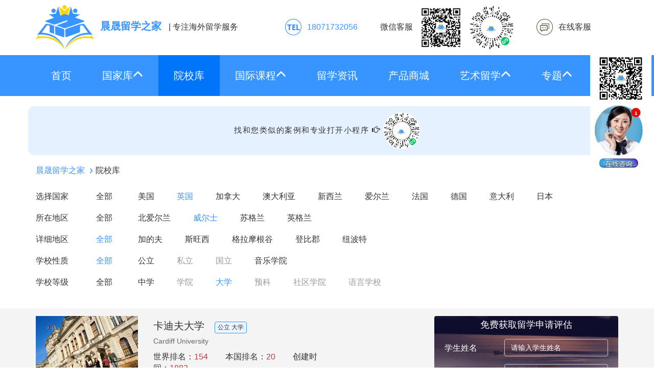

--- FILE ---
content_type: text/html; charset=UTF-8
request_url: https://www.zgsm123.com/schools/list-86-0-3.html
body_size: 7233
content:
<!DOCTYPE html>
<html lang="zh-CN">
<head>
    <meta charset="utf-8">
    <meta http-equiv="X-UA-Compatible" content="IE=edge">
    <meta name="viewport" content="width=device-width, initial-scale=1">
    <meta name="applicable-device" content="pc,mobile">
    <meta http-equiv="Cache-Control" content="no-transform"/>
    <meta http-equiv="Cache-Control" content="no-siteapp" />
    <link rel="canonical" href="https://www.zgsm123.com/schools/list-86-0-3.html" />

    <meta name="description" content="晨晟留学之家为广大留学生提供英国威尔士大学留学院校综合信息，包括学校概况，学校排名，专业介绍，学费情况等，为您的出国留学之路提供准确而丰富的留学院校信息。">
    <meta name="keywords" content="留学院校，英国院校，威尔士院校，大学院校">
    <meta name="csrf-token" content="TFInh5XtK6DRzehDenKoZeaH72c2Z8DMSddU3tV8">

    <title>留学院校_英国_威尔士_大学-晨晟留学之家</title>

    <link rel="stylesheet" href="/css/bootstrap.min.css">
    <link rel="stylesheet" href="https://www.zgsm123.com/css/main.css?v=20241015">
        <script src="/js/jquery-2.2.3.min.js"></script>
    <script src="/js/bootstrap.min.js"></script>
    <link rel="shortcut icon" href="https://www.zgsm123.com/images/logo2022.png"  type="image/x-icon" />
</head>
<body ontouchstart>
<div class="header-base">
    <div class="container hidden-xs header-top">
        <div class="row">
            <div class="col-md-5">
                <a class="logo" href="https://www.zgsm123.com"><img alt="晨晟留学之家" src="https://www.zgsm123.com/images/logo2022.png" rel="nofollow"><span>晨晟留学之家</span></a>
                <span class="slogan">| 专注海外留学服务</span>
            </div>
            <div class="col-md-7 header-right">
                            <a class="tel">18071732056</a>
                <a class="wechat">微信客服<img src="https://www.zgsm123.com/images/qrcode-wechat.jpg"><img src="https://www.zgsm123.com/images/qrcode-wechatmp.png"></a>
                <a class="online" role="click2kefu">在线客服</a>
                        </div>
        </div>
    </div>
    <nav class="navbar navbar-default navbar-main" >
        <div class="container">
            <div class="navbar-header">
                <button type="button" class="navbar-toggle collapsed" data-toggle="collapse" data-target="#navbar-collapse" aria-expanded="false">
                    <span class="sr-only"></span>
                    <span class="icon-bar"></span>
                    <span class="icon-bar"></span>
                    <span class="icon-bar"></span>
                </button>
                <a class="navbar-brand visible-xs logo" href="https://www.zgsm123.com"><img alt="晨晟留学之家" src="https://www.zgsm123.com/images/logo-white2022.png" rel="nofollow"><span>晨晟留学之家</span></a>
            </div>
            <div class="collapse navbar-collapse" id="navbar-collapse">
                <ul class="nav navbar-nav">
                    <ul class="nav navbar-nav">
    <li ><a href="/">首页</a></li>
    <li class="dropdown ">
        <a id="nav-gjk" data-target="#" data-toggle="dropdown" role="button" aria-haspopup="true" aria-expanded="false">
            国家库<i class="glyphicon glyphicon-menu-up"></i>
        </a>
        <ul class="dropdown-menu" aria-labelledby="nav-gjk">
            <li><a href="https://www.zgsm123.com/country/us/">美国</a></li>
            <li><a href="https://www.zgsm123.com/country/uk/">英国</a></li>
            <li><a href="https://www.zgsm123.com/country/au/">澳大利亚</a></li>
            <li><a href="https://www.zgsm123.com/country/sg/">新加坡</a></li>
            <li><a href="https://www.zgsm123.com/country/nz/">新西兰</a></li>
            <li><a href="https://www.zgsm123.com/country/ir/">爱尔兰</a></li>
            <li><a href="https://www.zgsm123.com/country/ca/">加拿大</a></li>
        </ul>
    </li>
        <li class="active"><a href="https://www.zgsm123.com/schools/list-0-0-0.html">院校库</a></li>
    
    <li class="dropdown ">
        <a id="nav-gjkc" data-target="#" data-toggle="dropdown" role="button" aria-haspopup="true" aria-expanded="false">
            国际课程<i class="glyphicon glyphicon-menu-up"></i>
        </a>
        <ul class="dropdown-menu" aria-labelledby="nav-gjkc">
            <li><a href="https://www.zgsm123.com/zt/alevel.html">A-level</a></li>
            <li><a href="https://www.zgsm123.com/course/list-0/p1.html">国际课程资讯</a></li>
            <li><a href="https://www.zgsm123.com/zt/yyks/list-0.html">国际课程机构</a></li>
        </ul>
    </li>
    <li ><a href="https://www.zgsm123.com/news/list-0-0.html">留学资讯</a></li>
    <li ><a href="https://www.zgsm123.com/product/list.html">产品商城</a></li>
    
    <li class="dropdown ">
        <a id="nav-gjkc" data-target="#" data-toggle="dropdown" role="button" aria-haspopup="true" aria-expanded="false">
            艺术留学<i class="glyphicon glyphicon-menu-up"></i>
        </a>
        <ul class="dropdown-menu" aria-labelledby="nav-gjkc">
            <li><a href="https://www.zgsm123.com/zt/yslx.html">美术</a></li>
            <li><a href="https://www.zgsm123.com/zt/yslx-music.html">音乐</a></li>
        </ul>
    </li>
    <li class="dropdown ">
        <a id="nav-gjkc" data-target="#" data-toggle="dropdown" role="button" aria-haspopup="true" aria-expanded="false">
            专题<i class="glyphicon glyphicon-menu-up"></i>
        </a>
        <ul class="dropdown-menu" aria-labelledby="nav-gjkc">
            <li><a href="https://www.zgsm123.com/zt/bjts/list-0.html">背景提升</a></li>
            <li><a href="https://www.zgsm123.com/zt/rmss.html">热门搜索</a></li>
        </ul>
    </li>
    
</ul>                </ul>
                <ul class="nav navbar-nav navbar-right visible-xs">
                    <li><a href="javascript:void(0);">电话/微信：18071732056</a></li>
                </ul>
            </div>
        </div>
    </nav>
    <div class="banner">
            </div>
</div>
<div class="header-base">
    <div class="container header-top text-center" style="font-size:15px;letter-spacing:1.5px;padding:12px 32px;border-radius:12px;background-color:#e5f1ff">
    找和您类似的案例和专业打开小程序 <i class="glyphicon glyphicon-hand-right"></i>
    <img style="border-radius:50%;height:72px" src="https://www.zgsm123.com/images/qrcode-wechatmp.png">
    </div>
</div>
<div class="main">
        <div class="container">
    <ol class="breadcrumb">
                                    <li ><a href="/">晨晟留学之家</a></li>
                                                <li class="active"><span>院校库</span></li>
                        </ol>
</div>    <div class="conditions">
        <div class="container">
            <div class="row">
                <div class="col-xs-5 col-sm-3 col-md-2">
                    <span>选择国家</span>
                    <a href="https://www.zgsm123.com/schools/list-0-0-3.html" class="all ">全部</a>
                </div>
                <div class="col-xs-7 col-sm-9 col-md-10">
                    <ul class="list-inline">
                        <li><a href="https://www.zgsm123.com/schools/list-1-0-3.html" >美国</a></li>
                        <li><a href="https://www.zgsm123.com/schools/list-2-0-3.html"  class="active" >英国</a></li>
                        <li><a href="https://www.zgsm123.com/schools/list-3-0-3.html" >加拿大</a></li>
                        <li><a href="https://www.zgsm123.com/schools/list-4-0-3.html" >澳大利亚</a></li>
                        <li><a href="https://www.zgsm123.com/schools/list-5-0-3.html" >新西兰</a></li>
                        <li><a href="https://www.zgsm123.com/schools/list-6-0-3.html" >爱尔兰</a></li>
                        <li><a href="https://www.zgsm123.com/schools/list-7-0-3.html" >法国</a></li>
                        <li><a href="https://www.zgsm123.com/schools/list-8-0-3.html" >德国</a></li>
                        <li><a href="https://www.zgsm123.com/schools/list-14-0-3.html" >意大利</a></li>
                        <li><a href="https://www.zgsm123.com/schools/list-10-0-3.html" >日本</a></li>
                    </ul>
                </div>
            </div>
                            <div class="row">
                    <div class="col-xs-5 col-sm-3 col-md-2">
                        <span>所在地区</span>
                        <a href="https://www.zgsm123.com/schools/list-2-0-3.html" class="all ">全部</a>
                    </div>
                    <div class="col-xs-7 col-sm-9 col-md-10">
                        <ul class="list-inline">
                                                            <li><a href="https://www.zgsm123.com/schools/list-85-0-3.html" >北爱尔兰</a></li>
                                                            <li><a href="https://www.zgsm123.com/schools/list-86-0-3.html"  class="active" >威尔士</a></li>
                                                            <li><a href="https://www.zgsm123.com/schools/list-87-0-3.html" >苏格兰</a></li>
                                                            <li><a href="https://www.zgsm123.com/schools/list-88-0-3.html" >英格兰</a></li>
                                                    </ul>
                    </div>
                </div>
                                        <div class="row">
                    <div class="col-xs-5 col-sm-3 col-md-2">
                        <span>详细地区</span>
                        <form id="submitForm" action="https://www.zgsm123.com/schools/list-86-0-3.html" method="post" class="hidden">
                            <input type="hidden" name="_token" value="TFInh5XtK6DRzehDenKoZeaH72c2Z8DMSddU3tV8">                            <input type="hidden" id="city" name="city" value="0" />
                        </form>
                        <a href="javascript:void(0);" data-type="city" data-id="0" class="all  active ">全部</a>
                    </div>
                    <div class="col-xs-7 col-sm-9 col-md-10">
                        <ul class="list-inline">
                                                            <li><a href="javascript:void(0);" data-type="city" data-id="1067" >加的夫</a></li>
                                                            <li><a href="javascript:void(0);" data-type="city" data-id="1068" >斯旺西</a></li>
                                                            <li><a href="javascript:void(0);" data-type="city" data-id="1069" >格拉摩根谷</a></li>
                                                            <li><a href="javascript:void(0);" data-type="city" data-id="1070" >登比郡</a></li>
                                                            <li><a href="javascript:void(0);" data-type="city" data-id="1071" >纽波特</a></li>
                                                    </ul>
                    </div>
                </div>
                        <div class="row">
                <div class="col-xs-5 col-sm-3 col-md-2">
                    <span>学校性质</span>
                    <a href="https://www.zgsm123.com/schools/list-86-0-3.html" class="all  active ">全部</a>
                </div>
                <div class="col-xs-7 col-sm-9 col-md-10">
                    <ul class="list-inline">
                                                                    <li><a href="https://www.zgsm123.com/schools/list-86-1-3.html" >公立</a></li>
                                                                                            <li><a style="color:#999;cursor:default">私立</a></li>
                                                                                            <li><a style="color:#999;cursor:default">国立</a></li>
                                                                                            <li><a href="https://www.zgsm123.com/schools/list-86-sp1-3.html" >音乐学院</a></li>
                                                                
                    </ul>
                </div>
            </div>
            <div class="row">
                <div class="col-xs-5 col-sm-3 col-md-2">
                    <span>学校等级</span>
                    <a href="https://www.zgsm123.com/schools/list-86-0-0.html" class="all ">全部</a>
                </div>
                <div class="col-xs-7 col-sm-9 col-md-10">
                    <ul class="list-inline">
                                                                    <li><a href="https://www.zgsm123.com/schools/list-86-0-1.html" >中学</a></li>
                                                                                            <li><a style="color:#999;cursor:default">学院</a></li>
                                                                                            <li><a href="https://www.zgsm123.com/schools/list-86-0-3.html"  class="active" >大学</a></li>
                                                                                            <li><a style="color:#999;cursor:default">预科</a></li>
                                                                                            <li><a style="color:#999;cursor:default">社区学院</a></li>
                                                                                            <li><a style="color:#999;cursor:default">语言学校</a></li>
                                                                
                    </ul>
                </div>
            </div>
            
        </div>
    </div>
    <div class="results results-school">
        <div class="container">
            <div class="row">
                <div class="col-xs-12 col-md-8">
                    <ul class="list-unstyled schools">
                                                <li>
                            <a class="school clearfix" href="https://www.zgsm123.com/schools/detail-2145.html">
                                <div class="image" style="background-image: url(https://sites2019.oss-cn-beijing.aliyuncs.com/liuxue/images/school/6d0bbb2102f43d97be7811e0221169b8.jpg)"></div>
                                <div class="info">
                                    <p class="name">卡迪夫大学<span class="tag">公立 大学</span></p>
                                    <p class="name-sub">Cardiff University</p>
                                    <p>世界排名：<span class="text-danger">154</span> 本国排名：<span class="text-danger">20</span> 创建时间：<span class="text-danger">1883</span></p>
                                    <p class="address">[威尔士]<br /> Communications &amp; International Relations Division,Cardiff University,Deri House, 2 - 4 Park Grove, Cardiff CF10 3PA,Wales, UK.</p>
                                </div>
                            </a>
                        </li>
                                                <li>
                            <a class="school clearfix" href="https://www.zgsm123.com/schools/detail-2146.html">
                                <div class="image" style="background-image: url(https://sites2019.oss-cn-beijing.aliyuncs.com/liuxue/images/school/35da864137851428f1b479f8d5ac09cd.jpg)"></div>
                                <div class="info">
                                    <p class="name">斯旺西大学<span class="tag">公立 大学</span></p>
                                    <p class="name-sub">Swansea University</p>
                                    <p>世界排名：<span class="text-danger">307</span> 本国排名：<span class="text-danger">30</span> 创建时间：<span class="text-danger">1920</span></p>
                                    <p class="address">[威尔士]<br /> Swansea University Singleton Park Swansea SA2 8PP Wales UK</p>
                                </div>
                            </a>
                        </li>
                                                <li>
                            <a class="school clearfix" href="https://www.zgsm123.com/schools/detail-2139.html">
                                <div class="image" style="background-image: url(https://sites2019.oss-cn-beijing.aliyuncs.com/liuxue/images/school/8a6f4fdca80692e869d77ee04dbe68b9.jpg)"></div>
                                <div class="info">
                                    <p class="name">亚伯大学<span class="tag">公立 大学</span></p>
                                    <p class="name-sub">Aberystwyth University</p>
                                    <p>  创建时间：<span class="text-danger">1872</span></p>
                                    <p class="address">[威尔士]<br /> Penglais Campus, Aberystwyth SY23 3FL</p>
                                </div>
                            </a>
                        </li>
                                                <li>
                            <a class="school clearfix" href="https://www.zgsm123.com/schools/detail-2141.html">
                                <div class="image" style="background-image: url(https://sites2019.oss-cn-beijing.aliyuncs.com/liuxue/images/school/b41bc7d52d9fdf88ca0cd33fe00e3103.jpg)"></div>
                                <div class="info">
                                    <p class="name">皇家威尔士音乐戏剧学院<span class="tag">公立 大学</span></p>
                                    <p class="name-sub">Royal Welsh College of Music and Drama</p>
                                    <p>  创建时间：<span class="text-danger">1949</span></p>
                                    <p class="address">[威尔士]<br /> Castle Grounds, Cathays Park, Cardiff CF10 3ER</p>
                                </div>
                            </a>
                        </li>
                                                <li>
                            <a class="school clearfix" href="https://www.zgsm123.com/schools/detail-2142.html">
                                <div class="image" style="background-image: url(https://sites2019.oss-cn-beijing.aliyuncs.com/liuxue/images/school/2c3e8ed58157ce215cbd90412372760f.jpg)"></div>
                                <div class="info">
                                    <p class="name">圣大卫三一大学<span class="tag">公立 大学</span></p>
                                    <p class="name-sub">University of  Wales Trinity Saint David</p>
                                    <p>  创建时间：<span class="text-danger">1822</span></p>
                                    <p class="address">[威尔士]<br /> University of Wales, LampeterCeredigion,Wales</p>
                                </div>
                            </a>
                        </li>
                                                <li>
                            <a class="school clearfix" href="https://www.zgsm123.com/schools/detail-2143.html">
                                <div class="image" style="background-image: url(https://sites2019.oss-cn-beijing.aliyuncs.com/liuxue/images/school/30796ffd564bdf419a910ea7902ca8ac.jpg)"></div>
                                <div class="info">
                                    <p class="name">卡迪夫城市大学<span class="tag">公立 大学</span></p>
                                    <p class="name-sub">Cardiff Metropolitan University</p>
                                    <p>  创建时间：<span class="text-danger">1865</span></p>
                                    <p class="address">[威尔士]<br /> Llandaff Campus, 200 Western Ave, Cardiff CF5 2YB</p>
                                </div>
                            </a>
                        </li>
                                                <li>
                            <a class="school clearfix" href="https://www.zgsm123.com/schools/detail-2147.html">
                                <div class="image" style="background-image: url(https://sites2019.oss-cn-beijing.aliyuncs.com/liuxue/images/school/9b8fe341da8cceaa0b4bc192d2f381b4.jpg)"></div>
                                <div class="info">
                                    <p class="name">南威尔士大学<span class="tag">公立 大学</span></p>
                                    <p class="name-sub">Prifysgol De Cymru</p>
                                    <p>  创建时间：<span class="text-danger">2013</span></p>
                                    <p class="address">[威尔士]<br /> </p>
                                </div>
                            </a>
                        </li>
                                                <li>
                            <a class="school clearfix" href="https://www.zgsm123.com/schools/detail-2149.html">
                                <div class="image" style="background-image: url(https://sites2019.oss-cn-beijing.aliyuncs.com/liuxue/images/school/e543414e1acd0178dd8a65552cc832b6.gif)"></div>
                                <div class="info">
                                    <p class="name">威尔士新港学院<span class="tag">公立 大学</span></p>
                                    <p class="name-sub">University of Wales College, Newport</p>
                                    <p>  创建时间：<span class="text-danger">1841</span></p>
                                    <p class="address">[威尔士]<br /> Usk Way, Newport NP20 2BP</p>
                                </div>
                            </a>
                        </li>
                                            </ul>
                    <nav aria-label="Page navigation" class="text-center">
    <ul class="pagination">
                    <li class="disabled"><a aria-label="Previous" class="flat">上一页</a></li>
                                                                <li class="active"><a>1</a></li>
                                                        <li class="disabled"><a aria-label="Next" class="flat">下一页</a></li>
            </ul>
</nav>
                </div>
                <div class="col-xs-12 col-md-4">
                    <div class="assessment-application">
    <div>
        <div class="title">免费获取留学申请评估</div>
        <form class="form-horizontal" id="applicationForm" action="https://www.zgsm123.com/assessment/application.html" method="POST">
            <input type="hidden" name="_token" value="TFInh5XtK6DRzehDenKoZeaH72c2Z8DMSddU3tV8">            <input name="type" type="hidden" value="1">
            <div class="form-group">
                <label for="inputName" class="col-lg-4 col-md-4 col-sm-3 control-label hidden-xs">学生姓名</label>
                <div class="col-lg-8 col-md-8 col-sm-9">
                    <input type="text" class="form-control" id="inputName" name="name" placeholder="请输入学生姓名" autocomplete="off">
                </div>
            </div>
            <div class="form-group">
                <label for="selectDegree" class="col-lg-4 col-md-4 col-sm-3 control-label hidden-xs">教育程度</label>
                <div class="col-lg-8 col-md-8 col-sm-9">
                    <select id="selectDegree" name="degree" class="form-control">
                        <option value="" class="hidden">请选择教育程度</option>
                        <option value="1">初中毕业</option>
                        <option value="2">高中在读</option>
                        <option value="3">高中毕业</option>
                        <option value="4">专科在读</option>
                        <option value="5">专科毕业</option>
                        <option value="6">本科在读</option>
                        <option value="7">本科毕业</option>
                        <option value="8">研究生在读</option>
                        <option value="9">研究生毕业</option>
                    </select>
                </div>
            </div>
            <div class="form-group">
                <label for="inputSchool" class="col-lg-4 col-md-4 col-sm-3 control-label hidden-xs">就读/毕业学校</label>
                <div class="col-lg-8 col-md-8 col-sm-9">
                    <input type="text" class="form-control" id="inputSchool" name="school" placeholder="请输入就读/毕业学校" autocomplete="off">
                </div>
            </div>
            <div class="form-group">
                <label for="inputMajor" class="col-lg-4 col-md-4 col-sm-3 control-label hidden-xs">所学专业</label>
                <div class="col-lg-8 col-md-8 col-sm-9">
                    <input type="text" class="form-control" id="inputMajor" name="major" placeholder="请输入所学专业" autocomplete="off">
                </div>
            </div>
            <div class="form-group">
                <label for="selectCountry" class="col-lg-4 col-md-4 col-sm-3 control-label hidden-xs">意向国家</label>
                <div class="col-lg-8 col-md-8 col-sm-9">
                    <select id="selectCountry" name="country" class="form-control">
                        <option value="" class="hidden">请选择意向国家</option>
                        <option value="1">美国</option>
                        <option value="2">英国</option>
                        <option value="3">加拿大</option>
                        <option value="4">澳大利亚</option>
                        <option value="5">新西兰</option>
                        <option value="6">爱尔兰</option>
                    </select>
                </div>
            </div>
            <div class="form-group">
                <label for="inputPhone" class="col-lg-4 col-md-4 col-sm-3 control-label hidden-xs">手机号码</label>
                <div class="col-lg-8 col-md-8 col-sm-9">
                    <input type="text" class="form-control" id="inputPhone" name="phone" placeholder="请输入手机号码" autocomplete="off">
                </div>
            </div>
            <div class="form-group">
                <label class="col-lg-8 col-md-8 col-sm-9 col-sm-offset-3">
                    <input style="vertical-align: text-bottom;" type="checkbox" name="agree" id="agree"> 同意<a href="https://www.zgsm123.com/assessment/agreement.html" target="_blank" style="color: #3894FF;" rel="nofollow">用户隐私协议</a>
                </label>
            </div>
            <div class="form-group">
                <div class="col-sm-12">
                    <button type="button" class="btn" id="applicationBtn">留学申请评估</button>
                </div>
            </div>
        </form>
    </div>
</div>
<script>
    $(function() {
        $('#applicationBtn').click(function() {
            if($.trim($('#inputName').val()) === '') {
                alertMessage('请填写学生姓名');
                return false;
            } else if(!$('#selectDegree').val().match(/^[1-9]$/)) {
                alertMessage('请选择教育程度');
                return false;
            } else if($.trim($('#inputSchool').val()) === '') {
                alertMessage('请填写就读/毕业学校');
                return false;
            } else if($.trim($('#inputMajor').val()) === '') {
                alertMessage('请填写所学专业');
                return false;
            } else if(!$('#selectCountry').val().match(/^[1-6]$/)) {
                alertMessage('请选择意向国家');
                return false;
            } else if($.trim($('#inputPhone').val()) === '') {
                alertMessage('请填写手机号码');
                return false;
            } else if(!$('#inputPhone').val().match(/^1[3-9]\d{9}$/)) {
                alertMessage('手机号码格式错误，请重新填写');
                return false;
            } else if(!$('#agree').is(':checked')) {
                alertMessage('请同意用户隐私协议');
                return false;
            }
            $('#applicationForm').submit();
        });
    });
</script>

<div class="mt-30 mb-30" style="display:flex">
    <div>
        <img src="https://www.zgsm123.com/images/qrcode-wechat.jpg" alt="咨询留学，请加微信" style="max-width:100%"/>
        <div style="text-align:center;font-weight:600">咨询留学，请加微信</div>
    </div>
    <div>
        <img src="https://www.zgsm123.com/images/qrcode-wechat.jpg" alt="顾问微信号" style="max-width:100%"/>
        <div style="text-align:center;font-weight:600">顾问微信号</div>
    </div>
</div>
                </div>
            </div>
        </div>
    </div>
</div>
<footer>
        <p class="mb-15 links"><a href="https://www.zgsm123.com/contact.html">联系我们</a></p>
    <p>我们致力为您提供准确而丰富的留学信息</p>
    <p>Copyright &copy; 2025 晨晟（北京）教育咨询有限公司 Inc. All Rights Reserved.</p>
    <p>微信：18071732056</p>
    <p>晨晟留学之家.<a rel="nofollow" href="https://beian.miit.gov.cn/" target="_blank">京ICP备19059139号-1</a></p>
</footer>
<div class="modal fade" id="messageModal" tabindex="-1" role="dialog" aria-labelledby="messageModalLabel">
    <div class="modal-dialog modal-sm" role="document">
        <div class="modal-content">
            <div class="modal-header">
                <button type="button" class="close" data-dismiss="modal" aria-label="Close"><span aria-hidden="true">&times;</span></button>
                <div class="modal-title" id="messageModalLabel">提示</div>
            </div>
            <div class="modal-body">
                <p id="modelMessage"></p>
            </div>
        </div>
    </div>
</div>
<script>
    function alertMessage(message) {
        $('#modelMessage').text(message);
        $('#messageModal').modal('show');
    }
</script><script>
    $(function() {
        $('a[data-type="city"]').click(function() {
            $('#city').val($(this).attr('data-id'));
            $('#submitForm').submit();
        });
            });
</script>
<script>
function browserRedirect() {
  var sUserAgent= navigator.userAgent.toLowerCase();
  var bIsIpad= sUserAgent.match(/ipad/i) == "ipad";
  var bIsIphoneOs= sUserAgent.match(/iphone os/i) == "iphone os";
  var bIsMidp= sUserAgent.match(/midp/i) == "midp";
  var bIsUc7= sUserAgent.match(/rv:1.2.3.4/i) == "rv:1.2.3.4";
  var bIsUc= sUserAgent.match(/ucweb/i) == "ucweb";
  var bIsAndroid= sUserAgent.match(/android/i) == "android";
  var bIsCE= sUserAgent.match(/windows ce/i) == "windows ce";
  var bIsWM= sUserAgent.match(/windows mobile/i) == "windows mobile";
  if (bIsIpad || bIsIphoneOs || bIsMidp || bIsUc7 || bIsUc || bIsAndroid || bIsCE || bIsWM) {
    return true;
  }
  return false;
}
$(function(){
  if(browserRedirect()){
    if($('#contact-qrcode').length > 0) {
      $('#contact-qrcode').show()
    } else {
      var contact = $('<div></div>');
      contact.attr('id', 'contact-qrcode').attr('style', 'position:fixed;right:8px;bottom:56px;height:138px;width:121px;display:block').html('<div style="width:100%;height:100%;background:url(/images/contact-qrcode.png) no-repeat center center;background-size:100%;"></div>');
      $('body').append(contact);
    }
  }
  $(document).off('click.bs.dropdown.data-api');
  /**
   * 鼠标划过就展开子菜单，免得需要点击才能展开
   */
  function dropdownOpen() {
    var $dropdownLi = $('li.dropdown');
    $dropdownLi.mouseover(function() {
      $(this).addClass('open');
    }).mouseout(function() {
      $(this).removeClass('open');
    });
  }
  dropdownOpen();
});
</script>
  <script>
  // 百度统计
      var _hmt = _hmt || [];
      (function() {
        var hm = document.createElement("script");
        hm.src = "https://hm.baidu.com/hm.js?c0dc27c2ed60eb30429b215a61877cd9";
        var s = document.getElementsByTagName("script")[0];
        s.parentNode.insertBefore(hm, s);
      })();
  </script>

    <!-- 易聊机器人 v3 -->
  <script language="javascript" src="//scripts.easyliao.com/js/easyliao.js"></script>
  <script>
  if(browserRedirect()){
    document.writeln('<script type="text/javascript" charset="UTF-8" src="//scripts.easyliao.com/33829/66597.js"></sc'+'ript>');
  }else{
    document.writeln('<script type="text/javascript" charset="UTF-8" src="//scripts.easyliao.com/33829/66392.js"></sc'+'ript>');
  }
  $("[role=click2kefu]").click(function () {
    if(openJesongChatByGroup) openJesongChatByGroup(33829,43269);
  });
  </script>
    
</body>
</html>


--- FILE ---
content_type: text/css
request_url: https://www.zgsm123.com/css/main.css?v=20241015
body_size: 10154
content:
body{font-size:16px}
h1{font-size:32px;font-weight:600}
/* h2{font-size:24px;font-weight:600}
h3{font-size:18px;font-weight:600} */
a,
a:active,
a:hover,
a:link,
a:visited {
    color: #3894ff;
    text-decoration: none!important;
    cursor: pointer
}

.theme-color {
    color: #3894ff
}

.mt-15 {
    margin-top: 15px!important
}

.mt-30 {
    margin-top: 30px!important
}

.mt-40 {
    margin-top: 40px!important
}

.mb-15 {
    margin-bottom: 15px!important
}

.mb-30 {
    margin-bottom: 30px!important
}

.mb-40 {
    margin-bottom: 40px!important
}

.ml-15 {
    margin-left: 15px!important
}

.mr-15 {
    margin-right: 15px!important
}

.p-20 {
    padding: 20px!important
}

.pl-15 {
    padding-left: 15px!important
}

.pl-30 {
    padding-left: 30px!important
}

.list-inline {
    margin-left: 0
}

.navbar-main {
    background-color: #3894ff;
    border: 0;
    border-radius: 0;
    min-height: 80px
}

.navbar-main .navbar-brand {
    height: 80px;
    padding: 10px 5px 10px 15px;
}

.navbar-main .navbar-brand>img {
    height: 100%
}

.navbar-main .navbar-nav>li.active>a,
.navbar-main .navbar-nav>li>a {
    background-color: #3894ff;
    font-size: 20px;
    line-height: 80px;
    padding: 0 12px;
    color: #fff
}

.navbar-main .navbar-nav>.open>a,
.navbar-main .navbar-nav>.open>a:focus,
.navbar-main .navbar-nav>.open>a:hover,
.navbar-main .navbar-nav>li.active>a,
.navbar-main .navbar-nav>li.active>a:hover,
.navbar-main .navbar-nav>li>a:hover {
    color: #fff!important;
    background-color: #0075fa!important
}

.navbar-main .navbar-nav>li>a.login {
    font-weight: lighter
}

.navbar-main .navbar-nav>li>a.login>i {
    display: inline-block;
    background: url(https://sites2019.oss-cn-beijing.aliyuncs.com/liuxue/images/icons.png) no-repeat;
    background-size: 69px 30px;
    width: 28px;
    height: 28px;
    margin-right: 10px;
    vertical-align: middle
}

.navbar-main .navbar-toggle {
    border-color: #fff;
    margin-top: 23px
}

.navbar-main .navbar-toggle .icon-bar {
    background-color: #fff
}

.navbar-main .navbar-toggle:focus,
.navbar-main .navbar-toggle:hover {
    background-color: #3894ff
}

.navbar-main .dropdown-menu>li>a {
    font-size: 16px
}

.navbar-main .dropdown-menu>li>a:focus,
.navbar-main .dropdown-menu>li>a:hover {
    color: #fff;
    background-color: #3894ff!important
}

.header-base .navbar-main {
    background-color: #3894ff;
    border: 0;
    border-radius: 0;
    min-height: 60px
}

.header-base .navbar-main .navbar-nav>li.active>a,
.header-base .navbar-main .navbar-nav>li>a {
    padding: 0 30px
}

.header-base .navbar-main .navbar-nav>li.active>a {
    border-top-color: transparent
}

.header-base .navbar-main .navbar-toggle:focus,
.header-base .navbar-main .navbar-toggle:hover {
    background-color: transparent
}

.header-top {
    margin: 10px auto
}

.header-top img {
    height: 88px
}

.header-top .slogan {
    font-size: 16px;
    margin-left: 10px
}

.header-right a {
    background: url(https://sites2019.oss-cn-beijing.aliyuncs.com/liuxue/img/icons-contact.png) no-repeat;
    display: inline-block;
    margin-right: 40px;
    font-size: 16px;
    line-height: 32px;
    color: #333;
    padding-left: 43px
}

.header-right a.tel,
.header-right a:hover {
    color: #3894ff
}

.header-right a.wechat {
    background: 0;
    padding-left: 0
}

.header-right .wechat>img {
    padding-left: 11px
}

.header-right a.online {
    background-position: 0 -64px
}

.header-right a.online:hover {
    background-position: 0 -128px
}

.navbar-collapse.collapsing .navbar-nav>li>a,
.navbar-collapse.in .navbar-nav>li>a {
    line-height: 50px
}

.banner .slogan {
    font-size: 60px;
    margin-top: 60px
}

.banner .slogan,
.banner .slogan-small {
    color: #fff;
    line-height: 1.6;
    text-align: center
}

.banner .slogan-small {
    font-size: 30px;
    margin-bottom: 30px;
    letter-spacing: 12px
}

.banner .carousel-control.right,
.carousel-control.left {
    background: 0;
    color: #333
}

.banner .carousel-inner {
    border-radius: 4px
}

.banner .carousel-inner>.item>a>img {
    margin-left: auto;
    margin-right: auto;
    border-radius: 4px
}

.odd-bgcolor {
    background-color: #f4f4f4
}

.hot-areas .nav-tabs {
    font-size: 20px;
    margin: auto;
    display: table;
    border: 0;
    color: #333
}

.hot-areas .nav-tabs>li>a {
    color: #333;
    border: 0;
    background: 0
}

.hot-areas .nav-tabs>li.active>a,
.hot-areas .nav-tabs>li>a:focus,
.hot-areas .nav-tabs>li>a:hover {
    color: #3894ff;
    border: 0;
    background: 0
}

.hot-areas .tab-content {
    padding: 20px;
    border: 1px solid #f4f4f4
}

.hot-areas .tab-pane>li .img {
    text-align: center
}

.hot-areas .tab-pane>li img {
    width: 100%;
    border-radius: 4px
}

.hot-areas .tab-pane>li>p {
    font-size: 14px
}

.hot-areas .tab-pane>li .title {
    font-size: 16px;
    text-align: center
}

.hot-areas .tab-pane>li .xf,
.hot-more {
    font-size: 16px
}

.hot-more {
    margin-top: 26px;
    text-align: center
}

.ha-more>a:focus,
.hot-more>a:hover {
    text-decoration: underline!important
}

.zx>a,
a.zx {
    color: #fff;
    display: inline-block;
    padding: 8px 30px;
    background-color: #3894ff;
    border: 1px solid #3894ff;
    border-radius: 2px
}
a.zx.disabled{background-color:#999;border:1px solid #999}

.hot-more a.zx {
    margin-left: 15px
}

.hs-content {
    display: table;
    height: 100px;
    text-align: center;
    background-color: #fff
}

.hs-content .nav-tabs>li {
    width: 100%;
    margin-left: 1px
}

.hs-content .tab-content {
    width: 80%;
    border-left: none;
    border-top-right-radius: 4px;
    border-bottom-right-radius: 4px
}

.hs-content .nav-tabs,
.hs-content .tab-content {
    height: 100%;
    float: left;
    border: 1px solid #f4f4f4
}

.hs-content .nav-tabs {
    padding: 26px 0 4px 20px;
    width: 20%;
    background-color: #3894ff;
    font-size: 20px;
    display: table;
    border-top-left-radius: 4px;
    border-bottom-left-radius: 4px
}

.hs-content .nav-tabs>li>a {
    color: #fff;
    line-height: 36px;
    border: 1px solid #fff;
    border-radius: 0;
    margin-right: -1px;
    margin-bottom: 26px
}

.hs-content .nav-tabs>li.active>a,
.hs-content .nav-tabs>li>a:focus,
.hs-content .nav-tabs>li>a:hover {
    background-color: #fff;
    color: #3894ff;
    border-color: #fff
}

.hs-content .tab-pane>li {
    margin-top: 20px
}

.hs-content .tab-pane>li>a {
    color: #333;
    display: block;
    border-right: 1px solid #f4f4f4
}

.hs-content .tab-pane>li img {
    width: 90px;
    height: 90px
}

.hs-content .tab-pane>li img:hover {
    transform: scale(1.15)
}

.hs-content .tab-pane>li span {
    color: #666;
    display: inline-block;
    margin-left: 10px
}

.hs-content .tab-pane>li p:hover,
.hs-content .tab-pane>li span:hover {
    color: #3894ff
}

.as-content {
    display: table;
    margin-top: 15px;
    height: 100px;
    background-color: #fff;
    text-align: center;
    width: 100%
}

.as-content .tab-content {
    border-top-right-radius: 4px;
    border-bottom-right-radius: 4px
}

.as-content .nav-tabs,
.as-content .tab-content {
    height: 100%;
    border: 1px solid #f4f4f4;
    display: table-row
}

.as-content .nav-tabs {
    padding: 16px 20px 0;
    border-top-right-radius: 4px;
    border-top-left-radius: 4px;
    background-color: #3894ff;
    font-size: 20px
}

.as-content .nav-tabs>li {
    padding: 16px 0 0 20px
}

.as-content .nav-tabs>li>a {
    margin-bottom: -1px;
    border-radius: 0;
    color: #fff;
    line-height: 36px
}

.as-content .nav-tabs>li.active>a,
.hs-content .nav-tabs>li>a:focus,
.hs-content .nav-tabs>li>a:hover {
    border-color: #fff;
    background-color: #fff;
    color: #3894ff
}

.as-content .tab-pane>li {
    margin-top: 20px;
    min-height: 173px
}

.as-content .tab-pane>li>a {
    display: block;
    color: #333
}

.as-content .tab-pane>li img {
    width: 90px;
    height: 90px
}

.as-content .tab-pane>li img:hover {
    transform: scale(1.15)
}

.as-content .tab-pane>li span {
    display: inline-block;
    margin-left: 10px;
    color: #666
}

.as-content .tab-pane>li p {
    overflow: hidden;
    text-overflow: ellipsis;
    white-space: nowrap
}

.as-content .tab-pane>li p:hover {
    color: #3894ff
}

.index-sqlc img {
    width: 100%
}

.index-product .product-block {
    background-color: #fff;
    border: 1px solid #f4f4f4;
    border-radius: 4px;
    padding-top: 16px;
    padding-bottom: 20px;
    text-align: center;
    margin-top: 15px
}

.index-product .product-block>img {
    border-radius: 4px;
    max-width: 55%
}

.index-product .product-block>p.title {
    height: 26px;
    overflow: hidden
}

.index-product .product-block>p.summary {
    height: 40px;
    overflow: hidden
}

.index-product .product-block>p {
    margin-top: 15px
}

.index-product .product-block>p>a {
    font-size: 18px
}

.index-hezuo .hezuo-block {
    background-color: #fff;
    border: 1px solid #f4f4f4;
    border-radius: 4px;
    padding-bottom: 16px;
    text-align: center;
    margin-top: 15px
}

.index-hezuo .hezuo-block .img {
    border-top-left-radius: 4px;
    border-top-right-radius: 4px
}

.index-hezuo .hezuo-block img {
    width: 100%
}

.index-hezuo .hezuo-block p {
    text-overflow: ellipsis;
    white-space: nowrap;
    overflow: hidden
}

.index-hezuo .hezuo-block p.title {
    font-size: 16px;
    color: #333
}

.index-hezuo .hezuo-block p.time {
    color: #ff871c
}

.index-hezuo .hezuo-block .zx {
    background-color: #ff871c;
    border-color: #ff871c
}

.index-offer .offers {
    border-radius: 4px;
    background: url(https://sites2019.oss-cn-beijing.aliyuncs.com/liuxue/images/banner.png);
    background-size: cover
}

.index-offer .offers img {
    width: 100%;
    border-radius: 4px
}

.index-offer .offers img:hover {
    transform: scale(1.08)
}

.search ul.search-type {
    margin: 0;
    padding-top: 30px
}

.search ul.search-type>li {
    color: #fff;
    font-size: 20px;
    cursor: pointer
}

.search ul.search-type>li>i,
.search ul.search-type>li>span {
    display: block
}

.search ul.search-type>li.active>i {
    content: "";
    width: 0;
    height: 0;
    margin: 25px auto 0;
    vertical-align: middle;
    border-right: 6px solid transparent;
    border-bottom: 8px dashed;
    border-left: 6px solid transparent
}

.search .input-group .form-control {
    border: 0;
    height: 60px;
    padding: 15px;
    font-size: 16px;
    line-height: 30px;
    box-shadow: none
}

.search .input-group .input-group-btn>.btn {
    background-color: #3894ff;
    color: #fff;
    border: 0;
    padding: 15px 50px;
    font-size: 24px;
    line-height: 30px
}

ol.breadcrumb {
    background-color: #fff;
    border-radius: 0;
    padding: 8px 0
}

ol.breadcrumb>li+li:before {
    color: #3894ff;
    content: "\203A";
    font-size: 21px;
    line-height: 21px;
    float: left
}

ol.breadcrumb>li>a {
    display: inline-block;
    color: #3894ff;
    line-height: 24px
}

ol.breadcrumb>li>span {
    display: inline-block;
    color: #333;
    line-height: 24px
}

.index-block {
    padding: 30px 0 50px;
    border-radius: 4px
}

.index-block:nth-child(odd) {
    background-color: #f4f4f4
}

.index-block h2 {
    text-align: center
}

.index-block h1 {
    text-align: center;
    font-size: 30px
}

.index-block .title-en {
    text-align: center;
    font-size: 24px;
    margin-bottom: 15px
}

.index-block .txt {
    text-align: center;
    font-size: 18px;
    line-height: 40px;
    margin-bottom: 15px
}

.index-schools .school-block {
    background-color: #fff;
    border: 1px solid #f4f4f4;
    border-radius: 4px;
    padding-top: 30px;
    padding-bottom: 40px;
    text-align: center;
    margin-top: 15px
}

.index-schools .school-block>img {
    max-width: 60%
}

.index-schools .school-block>span {
    display: block;
    font-size: 18px;
    padding: 30px 0
}

.index-schools .school-block>a {
    display: inline-block;
    border: 1px solid #3894ff;
    border-radius: 4px;
    color: #3894ff;
    padding: 5px 20px
}

.index-news .news-block {
    display: block;
    border-radius: 2px;
    margin-top: 15px;
    background-color: #fff;
    box-shadow: 0 0 4px 0 rgba(0, 41, 233, .25);
    height: 130px
}

.index-news .news-block>.category {
    float: left;
    width: 30px;
    height: 100%;
    background-color: #3894ff;
    color: #fff;
    font-size: 18px;
    line-height: 24px;
    text-align: center;
    padding-top: 17px
}

.index-news .news-block>.news {
    padding: 15px 20px 15px 50px
}

.index-news .news-block>.news>.title {
    font-size: 18px;
    color: #333;
    line-height: 30px;
    margin: 0
}

.index-news .news-block>.news>.summary {
    color: #999;
    height: 60px;
    line-height: 20px;
    margin: 10px 0 0;
    overflow: hidden;
    text-overflow: ellipsis
}

.index-news .more {
    margin-top: 50px
}

.index-news .more>a {
    display: inline-block;
    width: 100%;
    padding-right: 30px;
    text-align: right;
    font-size: 20px;
    color: #333
}

.hot-news, .hot-news-img, .hot-news-img-lg {
    margin-top: 15px;
    min-height: 460px;
    border: 1px solid #e8e8e8;
    border-radius: 4px;
    background: rgba(245, 245, 245, .46)
}

.hot-news>h3, .hot-news-img>h3, .hot-news-img-lg>h3, .detail-hot-news>h2, .detail-hot-news>h4,
.hot-news .title-h3, .hot-news-img .title-h3, .hot-news-img-lg .title-h3,
.detail-hot-news .title-h4 {
    margin: 20px 25px!important;
    border-left: 4px solid #3894ff;
    color: #333;
    padding-left: 10px
}
.title-h3 {
    font-size: 24px;
}
.title-h4, .detail-hot-news>h2 {
    font-size: 18px;
}

.hot-news ul, .hot-news-img ul, .hot-news-img-lg ul {
    list-style: none;
    padding: 0 22px
}

.hot-news ul>li, .hot-news-img ul>li, .hot-news-img-lg ul>li a {
    overflow: hidden;
    text-overflow: ellipsis;
    white-space: nowrap
}

.hot-news ul>li>a, .hot-news-img ul>li>a, .hot-news-img-lg ul>li>a {
    line-height: 2.2em;
    color: #555
}
.hot-news ul.school-qa>li>a:before{display:none}
.hot-news ul.school-qa>li>a:hover{color:#3894ff}
.hot-news-img-lg ul {
    display: flex;
    flex-direction: row;
    flex-wrap: wrap;
    justify-content: space-between;
}
.hot-news-img-lg ul>li {
    width: 48.6%;
    display: flex;
    flex-direction: column;
    margin-bottom: 14px;
}

.hot-news-img ul>li img {
    width: 28%;
    border-radius: 4px;
    aspect-ratio: 4/3;
    object-fit: cover;
    margin-right: 14px;
    margin-bottom: 10px;
}

.hot-news-img-lg ul>li img {
    width: 100%;
    border-radius: 4px;
    aspect-ratio: 16/9;
    object-fit: cover;
}

.hot-news-img-lg ul>li span {
    color: #999;
    padding-right: 20px;
}

.detail-hot-news {
    min-height: auto !important
}

.hot-news ul>li>a:before {
    content: "▪ ";
    color: #ff8708
}

.assessment-application {
    background: #fff url(https://sites2019.oss-cn-beijing.aliyuncs.com/liuxue/images/bg-application.png) no-repeat;
    width: 100%;
    height: 460px;
    margin-top: 15px;
    position: relative;
    background-size: cover
}

.assessment-application>div {
    position: absolute;
    background: rgba(7, 3, 68, .46);
    width: 100%;
    height: 460px;
    color: #fff;
    padding: 0 20px;
    border-radius: 4px
}

.assessment-application .title {
    text-align: center;
    font-size: 18px;
    margin: 5px 0 15px;
}

.assessment-application .control-label {
    font-weight: 400;
    text-align: left;
    padding-right: 5px
}

.assessment-application .form-control {
    background-color: transparent;
    border-color: #c8c8c8;
    box-shadow: none;
    color: #fff
}

.assessment-application select.form-control>option {
    color: #333
}

.assessment-application input::-webkit-input-placeholder {
    color: #fff
}

.assessment-application input:-moz-placeholder,
.assessment-application input::-moz-placeholder {
    color: #fff
}

.assessment-application input:-ms-input-placeholder {
    color: #fff
}

.assessment-application .btn {
    background-color: #3894ff;
    color: #fff;
    width: 100%
}

.assessment-guidance {
    margin-top: 15px;
    text-align: center
}

.assessment-guidance>img {
    width: 100%
}

.assessment-guidance>a {
    display: inline-block;
    width: 80%;
    margin-top: 15px;
    border: 1px solid #3894ff;
    border-radius: 4px;
    color: #3894ff;
    padding: 5px 0
}

.conditions {
    margin-bottom: 20px
}

.conditions a {
    color: #333
}

.conditions a.active,
.conditions a:hover {
    color: #3894ff
}

.conditions a.all {
    margin-left: 50px
}

.conditions a.disabled {
    color: #999
}

.conditions li {
    margin-bottom: 10px
}

.conditions li>a {
    margin-right: 30px
}

.results {
    padding-bottom: 20px
}

.results-school {
    background-color: #f4f4f4
}

.results-school .schools {
    margin-top: 15px
}

.results-school .schools .school {
    display: block;
    margin-bottom: 20px;
    color: #333
}

.results-school .schools .school .image {
    float: left;
    background: transparent no-repeat center center;
    background-size: cover;
    width: 200px;
    height: 126px;
    margin-right: 30px
}

.results-school .schools .school .info {
    float: left;
    max-width: 345px
}

.results-school .schools .school .info .name {
    margin: 5px 0;
    font-size: 20px
}

.results-school .schools .school .info .name>span.tag {
    display: inline-block;
    margin-left: 20px;
    background-color: #ecf5ff;
    border: 1px solid #3894ff;
    border-radius: 4px;
    font-size: 12px;
    color: #333;
    padding: 2px 5px
}

.results-school .schools .school .info .name-sub {
    color: #666;
    font-size: 14px;
    margin: 5px 0 10px
}

.results-school .schools .school .info .text-danger {
    margin-right: 30px
}

.results-school .schools .school .info .address {
    background: url(https://sites2019.oss-cn-beijing.aliyuncs.com/liuxue/images/icons.png) no-repeat -59px 3px;
    background-size: 69px 30px;
    padding-left: 20px;
    margin: 0;
    max-width: 500px;
    overflow: hidden;
    text-overflow: ellipsis;
    white-space: nowrap
}

.school-detail .name {
    min-height: 50px;
    margin-bottom: 10px;
}

.school-detail .name img {
    float: left;
    height: 50px;
    vertical-align: text-top;
    margin-right: 20px;
}

.school-detail .name h1 {
    font-size: 20px;
    line-height: 32px;
    margin: 0;
}
/*
.school-detail .name h2 {
    font-size: 12px;
    line-height: 18px;
    margin: 0;
}
*/
.school-detail h2 {
    font-size: 18px;
    margin: 5px 0 15px
}

.school-detail .block {
    margin-bottom: 30px
}

.school-detail .block.description img {
    max-width: 100%;
    display: block
}

.school-detail .tabs>li {
    border-bottom: 3px solid #fff;
    color: #333;
    font-size: 18px;
    padding: 20px 0 10px;
    margin-right: 30px
}

.school-detail .tabs>li>a {
    color: #333
}

.school-detail .tabs>li.active,
.school-detail .tabs>li:hover>a {
    border-bottom-color: #3894ff;
    color: #3894ff
}

.school-detail .summary img {
    height: 160px;
    max-width: 96%
}

.school-detail .summary .item {
    max-width: 98%;
    overflow: hidden;
    text-overflow: ellipsis;
    white-space: nowrap
}

.school-detail .summary .item .text-danger {
    margin-left: 20px
}

.school-detail .summary .address {
    background: url(https://sites2019.oss-cn-beijing.aliyuncs.com/liuxue/images/icons.png) no-repeat -59px 3px;
    background-size: 69px 30px;
    padding-left: 20px;
    margin: 15px 0 0
}

.school-detail .search {
    margin-bottom: 25px
}

.school-detail .search .input-group .form-control {
    border: 1px solid #3894ff;
    height: 40px;
    padding: 5px;
    font-size: 14px
}

.school-detail .search .input-group .input-group-btn>.btn {
    padding: 5px 30px;
    font-size: 20px
}

.school-detail .majors {
    background-color: #f4f4f4;
    padding: 15px
}

.school-detail .majors>li {
    margin-bottom: 20px
}

.school-detail .majors>li>p {
    font-size: 16px
}

.school-detail .majors>li>p>span {
    margin: 0 30px 0 10px
}

.school-detail .majors>li a {
    display: inline-block;
    border: 1px solid #3894ff;
    border-radius: 4px;
    color: #3894ff;
    padding: 5px 20px
}

.school-detail .major dt {
    text-align: left;
    font-weight: 400;
    margin-bottom: 8px
}

.school-detail .major .apply {
    text-align: center;
    margin: 20px auto
}

.school-detail .major .apply>a {
    display: inline-block;
    background-color: #3894ff;
    color: #fff;
    border-radius: 4px;
    padding: 5px 60px
}

.school-detail .school_about_txt {
    line-height: 2em
}

.school-detail .school_about_txt img {
    max-width: 100%
}

.results-news {
    background-color: #f4f4f4
}

.results-news .news {
    margin-top: 15px
}

.results-news .news li {
    margin-bottom: 20px
}

.results-news .news li .title, .results-news .news li .title>a {
    margin: 5px 0 15px;
    font-size: 22px;
    color: #333
}

.results-news .news li .title>span.tag {
    display: inline-block;
    margin-left: 20px;
    background-color: #ecf5ff;
    border: 1px solid #3894ff;
    border-radius: 4px;
    font-size: 12px;
    color: #333;
    padding: 2px 5px
}

.results-news .news li .view {
    text-align: right
}

.results-news .news li .view a {
    color: #333;
    font-size: 16px
}

.results-news .news li .view a>i {
    font-size: 22px
}

.results-news .summary {
    color: #666;
    line-height: 1.5em
}

.news-detail .title {
    margin: 15px auto 20px
}

.news-detail .title h1 {
    display: inline-block;
    margin: 0 10px 0 0;
    font-size: 32px;
    font-weight:600;
    vertical-align: middle
}

.news-detail .title .tag {
    display: inline-block;
    background-color: #ecf5ff;
    border: 1px solid #3894ff;
    border-radius: 4px;
    font-size: 11px;
    padding: 0 5px
}

.news-detail .title span {
    font-size: 12px;
    color: #666
}

.news-detail .content {
    line-height: 2em
}

.news-detail .content img,
.article-detail .content img {
    max-width: 100%
}

.news-detail .content .table-p,
.article-detail .content .table-p {
    overflow-x: auto
}
.news-detail .content table th, .news-detail .content table td,
.article-detail .content table th, .article-detail .content table td {
    border: 1px solid #b3d6ff !important
}
.news-detail .content table th,
.article-detail .content table th {
    background: #ecf5ff !important
}
.news-detail h2 {font-size: 24px;font-weight: 600;}
.news-detail h3 {font-size: 18px;font-weight: 600;}
.news-detail p {text-indent: 2em;}
.pagination {
    margin: auto;
    vertical-align: middle
}

.pagination>li>a {
    border-color: #f4f4f4;
    color: #333
}

.pagination>li.active>a,
.pagination>li>a:hover {
    border-color: #3894ff;
    background-color: #3894ff;
    color: #fff
}

.assessment .tabs {
    padding: 0;
    margin: 20px auto;
    list-style: none
}

.assessment .tabs>li {
    display: inline-block;
    margin-right: 20px;
    color: #333;
    font-size: 20px;
    cursor: pointer
}

.assessment .tabs>li.active {
    color: #3894ff
}

.assessment .tabs>li>a {
    color: #333
}

.assessment .center-box {
    margin: 30px auto 60px;
    padding: 30px 15px;
    width: 80%;
    background-color: #fff;
    box-shadow: 0 0 11px 0 rgba(0, 41, 233, .25);
    border-radius: 4px
}

.assessment .center-box h2 {
    margin: 0 0 30px;
    font-size: 20px;
    text-align: center
}

.assessment .center-box .control-label {
    text-align: left;
    font-weight: 400
}

.assessment .center-box .col-md-10,
.assessment .center-box .col-md-8 {
    padding-left: 0
}

.assessment .center-box .col-md-2 {
    padding-right: 0
}

.assessment .center-box .checkbox-inline,
.assessment .center-box .radio-inline {
    margin-right: 30px
}

.assessment .center-box .btn {
    background-color: #3894ff;
    color: #fff
}

.assessment .center-box p {
    text-indent: 2em
}

.message-body {
    margin: 80px auto;
    padding: 40px 0;
    text-align: center;
    width: 50%;
    background-color: #fff;
    box-shadow: 0 0 11px 0 rgba(0, 41, 233, .25);
    border-radius: 4px
}

.message-body .message {
    color: #333;
    margin-top: 15px
}

.message-body .time {
    color: #898989
}

.hot-majors h2 {
    line-height: 54px;
    text-align: center
}

.hot-majors h2>i {
    font-size: 30px;
    padding-right: 10px
}

.hot-majors h3 {
    line-height: 46px;
    text-align: center
}

.hot-majors .nav-tabs {
    color: #333;
    font-size: 20px;
    margin: auto;
    display: table;
    border: 0
}

.hot-majors .nav-tabs>li>a {
    color: #333;
    border: 0;
    background: 0
}

.hot-areas .nav-tabs>li>a:focus,
.hot-areas .nav-tabs>li>a:hover,
.hot-majors .nav-tabs>li.active>a {
    color: #3894ff;
    border: 0;
    background: 0
}

.hot-majors .g-nav-tabs {
    font-size: 24px
}

.hot-majors .m-nav-tabs>li>a {
    color: #666
}

.hot-majors .m-nav-tabs>li.active {
    background: url(https://sites2019.oss-cn-beijing.aliyuncs.com/liuxue/img/dot.png) repeat-x bottom
}

.hot-majors .tab-content {
    padding: 20px
}

.hot-majors .tab-pane>li .img {
    text-align: center
}

.hot-majors .tab-pane>li img {
    width: 100%;
    border-radius: 4px
}

.hot-majors .tab-pane>li>p {
    font-size: 14px
}

.hot-majors .tab-pane>li .title {
    font-size: 16px;
    text-align: center
}

.hot-majors .tab-pane>li .xf {
    font-size: 16px
}

.hot-majors .intro {
    font-size: 16px;
    color: #666;
    text-align: left;
    line-height: 32px;
    text-indent: 2em;
    background-color: #f4f4f4;
    padding: 20px;
    border-radius: 4px
}

.hot-majors img.img {
    width: 100%
}

.hot-majors .title {
    font-size: 18px;
    text-align: left
}

.hot-majors .title>i {
    margin-right: 8px
}

.hot-majors .txt {
    font-size: 16px;
    text-align: left;
    text-indent: 2em;
    color: #666
}

.hot-majors .zx {
    font-size: 16px;
    text-align: right
}

.hm-separator {
    color: #fff;
    font-size: 22px;
    background: url(https://sites2019.oss-cn-beijing.aliyuncs.com/liuxue/images/banner.png) no-repeat;
    background-size: cover;
    padding-top: 26px;
    padding-bottom: 30px
}

.hm-separator>p {
    line-height: 54px
}

.card-shadow {
    box-shadow: 0 12px 21px rgba(51, 51, 51, .14)
}

.news-list {
    list-style: none;
    padding: 15px 10px
}

.news-list>li {
    width: 48%;
    display: inline-block;
    line-height: 30px;
    height: 30px;
    padding-left: 6px
}

.news-list>li>a {
    overflow: hidden;
    text-overflow: ellipsis;
    height: 30px;
    display: -webkit-box;
    -webkit-line-clamp: 1;
    -webkit-box-orient: vertical;
    cursor: pointer
}

.news-list>li>a:before {
    content: "●";
    vertical-align: top;
    padding-right: 6px;
    color: #fec00f
}

.products li {
    border-bottom: 1px solid #f4f4f4;
    margin-bottom: 30px
}

.products .img img {
    width: 100%;
    border-radius: 2px
}

.products .intro .title {
    font-size: 24px
}

.products .intro p {
    font-size: 18px;
    margin-top: 30px;
    color: #333
}

.products .intro p>span {
    color: #666
}

.product-detail .img img {
    width: 100%;
    border-radius: 2px
}

.product-detail p {
    font-size: 16px;
    line-height: 32px
}

.product-detail p>span {
    color: #666
}

.product-detail .nav-tabs {
    margin-left: 20px;
    border-bottom: 1px solid #3894ff;
    font-size: 18px
}

.product-detail .nav-tabs>li.active>a,
.product-detail .nav-tabs>li.active>a:focus,
.product-detail .nav-tabs>li.active>a:hover {
    color: #fff;
    background-color: #3894ff;
    border: 1px solid #3894ff
}

.product-detail .nav-tabs>li>a {
    border-radius: 0;
    padding: 10px 30px
}

.product-detail .nav-tabs>li>a:focus,
.product-detail .nav-tabs>li>a:hover {
    background: 0;
    border-color: transparent
}

.product-detail .tab-content p {
    text-indent: 2em
}

footer {
    background: #5d5e78;
    padding: 15px
}

footer>p {
    text-align: center;
    line-height: 24px;
    color: #fff;
    margin: 0
}

footer .links>a,
footer .links>a:link {
    color: #fff!important;
    font-size: 16px
}

footer>p>a:focus,
footer>p>a:hover {
    text-decoration: underline!important
}

.assessment-guidance {
    position: relative
}

.assessment-course {
    position: relative;
    top: 20px;
    background: #fff;
    border-radius: 15px;
    border-style: outset;
    margin-bottom: 20px
}

.assessment-course .title {
    font-size: 24px;
    text-align: center;
    padding: 10px 0 5px 0
}

.assessment-course button {
    width: 260px;
    margin-bottom: 20px
}

.assessment-course .form-group {
    margin-right: 1px
}

.assessment-course .control-label {
    font-weight: 400;
    text-align: left
}

.assessment-zhuanti {
    background: #fff;
    border-radius: 15px;
    border-style: outset;
    margin-bottom: 20px;
    padding: 2px 8px
}

.assessment-zhuanti h3 {
    text-align: center;
    padding: 5px 0 15px;
    font-size: 20px;
    line-height: 40px
}

.assessment-zhuanti p {
    text-align: center;
    font-size: 18px!important;
    text-indent: 0!important
}

.assessment-zhuanti .form-group {
    text-align: center
}

.assessment-zhuanti .form-group label {
    padding-top: 7px
}

.assessment-zhuanti .form-group button {
    padding: 5px 15px;
    background-color: #3894ff;
    color: #fff
}

.contact-header {
    padding: 20px 8px
}

.contact-header h2 {
    text-align: center;
    padding-bottom: 18px;
    background: url(https://sites2019.oss-cn-beijing.aliyuncs.com/liuxue/img/dot.png) repeat-x bottom
}

.contact-header p {
    text-indent: 2em;
    font-size: 16px;
    line-height: 32px;
    margin-top: 16px
}

.contact-row {
    padding: 20px 8px
}

.contact-row h2 {
    text-align: left;
    font-size: 24px
}

.contact-row h2>i {
    padding-right: 8px
}

.contact-row p {
    font-size: 16px;
    line-height: 26px
}

.contact-row div {
    padding: 16px 32px;
    background-color: #f4f4f4;
    border-radius: 4px
}

.art-group .title {
    padding: 16px;
    font-size: 22px;
    position: sticky;
    top: 0;
    z-index: 9;
    background-color: #fff
}

.art-group .title>span {
    padding: 10px 32px;
    display: inline-block;
    border: 1px solid #eee;
    border-radius: 36px;
    background-color: #69f;
    color: #fff
}

.art-group ul {
    list-style: none;
    padding-left: 2px
}

.art-group ul>li {
    display: inline-block;
    border: 1px solid #eee;
    border-radius: 2px;
    width: 24%;
    margin-bottom: 15px;
    box-shadow: 0 12px 21px rgba(51, 51, 51, .14);
    background-color: #fff
}

.art-group ul>li a {
    color: #333
}

.art-group ul>li img {
    width: 100%;
    vertical-align: top
}

.art-group ul>li p,
.art-group ul>li span {
    text-overflow: ellipsis;
    white-space: nowrap;
    overflow: hidden
}

.art-group ul>li p {
    padding: 10px 20px 0;
    font-size: 20px
}

.art-group ul>li span {
    padding: 0 20px 10px;
    font-size: 16px;
    color: #999;
    display: block
}

.art-group ul>li:hover {
    background-color: #69f
}

.art-group ul>li:hover>a>p,
.art-group ul>li:hover>a>span {
    color: #fff
}

.art-container>.row {
    padding: 20px;
    margin-top: 15px
}

.art-container>.row:nth-child(2n-1) {
    border: 1px solid #eee;
    border-radius: 2px;
    box-shadow: 0 12px 21px rgba(51, 51, 51, .14)
}

.art-container>.row:nth-child(2n) .title {
    text-align: center
}

.art-container .nav-tabs span,
.art-container .title span {
    color: #999;
    font-style: italic
}

.art-container img {
    width: 100%
}

.art-container a {
    color: #333
}

.art-container .title>p, .art-container .title>h1 {
    font-size: 32px;
    line-height: 44px;
    margin: 0 0 10px;
    font-weight: 600;
}

.art-container .title>span {
    font-size: 16px
}

.art-container .nav-tabs>li>a {
    padding: 0
}

.art-container .nav-tabs {
    border-bottom: 0
}

.art-container .nav-tabs>li>a,
.art-container .nav-tabs>li>a:focus,
.art-container .nav-tabs>li>a:hover {
    border: none!important;
    background: 0 0!important
}

.art-container .nav-tabs>li>a>p {
    font-size: 18px;
    margin-bottom: 2px
}

.art-container .nav-tabs>li.active>a>span {
    color: #666;
    font-style: normal
}

.art-container .nav-tabs>li.active>a {
    color: #69f
}

.yx-tabs>li:first-child {
    text-align: right
}

.yx-tabs.nav-tabs>li>a>p {
    display: inline-block;
    border: 1px solid #eee;
    padding: 8px 32px;
    border-radius: 32px
}

.yx-tabs.nav-tabs>li.active>a>p {
    color: #fff;
    background-color: #69f
}

.yx-tab-content ul {
    list-style: none;
    padding: 10px
}

.yx-tab-content ul>li {
    position: relative;
    padding-bottom: 10px;
    margin-bottom: 20px
}

.yx-tab-content ul img {
    position: absolute;
    width: 60px;
    height: 60px;
    border-radius: 50%;
    top: 50%;
    transform: translateY(-50%);
    left: 0
}

.yx-tab-content ul p {
    padding-left: 88px;
    min-height: 30px;
    line-height: 30px;
    font-size: 18px;
    margin-bottom: 2px
}

.yx-tab-content ul span {
    display: block;
    padding-left: 88px;
    font-size: 16px;
    line-height: 20px;
    min-height: 20px;
    color: #999
}

.course-con {
    position: relative
}

.course-con>div {
    position: absolute;
    bottom: 0;
    width: 100%;
    padding: 10px;
    background-color: #fff;
    border: 1px solid #eee
}

.course-con>div>span {
    display: none;
    line-height: 26px;
    color: #666
}

.course-con>div>h5 {
    font-size: 18px
}

.course-con>div>p {
    font-size: 16px
}

.course-con>div:hover>span {
    display: block
}

.xl-qa {
    padding: 15px 20px
}

.xl-qa .a,
.xl-qa .q {
    clear: both
}

.xl-qa .q {
    font-size: 16px;
    color: #fff
}

.xl-qa .a {
    line-height: 24px
}

.xl-qa .a:focus,
.xl-qa .a:hover {
    color: #3894ff
}

.xl-qa .q>div {
    background-color: #3894ff;
    float: left;
    margin: 0 20px 10px 15px;
    padding: 10px 18px;
    border-radius: 7px
}

.xl-qa .a>div {
    border: 1px solid #ddd;
    float: right;
    margin: 0 10px 10px 20px;
    padding: 10px 18px;
    border-radius: 7px
}

.xl-qa .a>div>p {
    text-indent: 2em
}

.box-col-12 {
    min-height: 150px;
    padding: 20px 25px
}

.col-pic {
    padding: 0;
    margin-bottom: 0
}

.col-pic>li,
.div-pic {
    display: table;
    width: 100%
}

.col-pic>li {
    margin-bottom: 20px
}

.col-pic .pic,
.div-pic .pic {
    width: 41%
}

.col-pic .pic>img,
.div-pic .pic>img {
    width: 100%
}

.col-pic .txt,
.div-pic .txt {
    width: 58%;
    padding: 0 20px
}

.col-pic .txt {
    line-height: 2.2
}

.col-pic .txt>span {
    color: #999;
    display: block
}

.col-pic .txt>a {
    display: -webkit-box;
    -webkit-box-orient: vertical;
    -webkit-line-clamp: 2;
    overflow: hidden
}

.col-pic>li>div:first-child,
.div-pic>div:first-child {
    float: left;
    padding-left: 0
}

.col-pic>li>div:last-child,
.div-pic>div:last-child {
    float: right;
    padding-right: 0
}

.div-pic .h2 {
    font-size: 20px;
    margin-top: 5px
}

.box-more {
    text-align: right
}

.col-lines-full {
    margin-top: 10px;
    margin-bottom: 0;
    padding: 0;
    list-style: none
}

.col-lines-full>li {
    margin-bottom: 10px;
    display: table;
    width: 100%;
    line-height: 1.333
}

.col-lines-full>li>span {
    display: inline-block;
    float: right;
    color: #999
}

.col-lines-full.double>li>a {
    display: inline-block;
    max-height: 16px;
    -webkit-box-orient: vertical;
    -webkit-line-clamp: 1;
    overflow: hidden;
    width: 68%
}

.hz-banner-container {
    position: relative
}

.hz-banner {
    height: 280px;
    background: url(/images/hz-bannerbg.png) no-repeat bottom center;
    background-size: cover
}

.hz-hzf-logo {
    max-width: 33%;
    position: absolute;
    top: 30px;
    padding-left: 36px
}

.hz-hzf-logo img {
    max-width: 100%;
}

.hz-container {
    background-color: #fff;
    max-width: 880px;
    padding: 20px 40px;
    border-top-left-radius: 4px;
    border-top-right-radius: 4px
}

.hz-jz-info {
    margin: 20px 0;
    border-bottom: .5px dashed
}

.hz-jz-info span {
    font-weight: 550
}

ul.school-qa>li {
    border-bottom: 1px dashed #ccc;
    padding-bottom: 8px;
    margin-bottom: 18px;
    white-space: normal
}

ul.school-qa>li .q,
.school-qa>li .a {
    font-size: 1.25em;
    font-weight: 600
}

ul.school-qa>li .q {
    color: #ff8708
}

ul.school-qa>li .a {
    color: #3894ff
}

ul.school-qa>li .qa-time {color:#999;font-size:13px;line-height:32px}
ul.school-qa>li>div:first-child{padding-bottom:5px}
ul.school-qa>li h3{display:inline-block;font-size:16px}

.country b {
    display: inline-block;
    margin-top: 15px;
    margin-bottom: 5px
}

.country p {
    /* text-indent: 2em; */
    line-height: 1.8em;
    margin-bottom: 0
}

.country ul li {
    list-style: none;
    line-height: 1.8em
}

.country h1 {
    display: inline-block;
    font-weight: 700;
    font-size: 24px;
    color: #0075fa
}

.country .title span {
    color: #333;
    display: inline-block;
    margin: 16px 0 0 13px
}

.country .title span a {
    font-weight: 500;
    display: inline-block;
    font-size: 14px;
    padding: 0 8px;
    border-right: 1px solid #333
}

.country .title span a:last-child {
    border-right: none
}

.country .title span a.on {
    font-weight: 700
}

.country .index-tit {
    background-color: #f5f5f5;
    padding: 0 0 10px 20px;
    border-radius: 36px 0 0 12px;
    border-left: 8px solid #3894ff;
    border-bottom: 1px solid #e4e4e4
}

.country .index-tit h2 {
    font-size: 22px
}

.country h3 {
    font-weight: 700;
    font-size: 16px;
    padding-bottom: 0;
    margin-top: 0;
    margin-bottom: 0
}

.country .index-abr-top dt img {
    width: 100%;
    height: 160px
}

.country .index-abr-top dd p {
    font-size: 14px;
    color: #606060
}

.country ul {
    padding-top: 12px;
    padding-left: 6px
}

.country .index-abr-top ul li {
    width: 45%;
    display: inline-block;
    padding-left: 20px;
    font-size: 14px;
    margin-bottom: 5px
}

.country .index-abr-top ul li a b {
    padding: 0px 4px;
    display: inline-block;
    font-size: 13px;
    border: 1px solid #c80202;
    margin-left: 10px;
    color: #c80202;
    vertical-align: top
}

.country .c-tag {
    display: block;
    padding-top: 10px;
    font-size: 0
}

.country .c-tag b {
    display: inline-block;
    padding: 3px 10px;
    font-size: 14px;
    color: #3894ff;
    margin-right: 10px;
    border: 1px solid #297dbd;
    -webkit-border-radius: 4px;
    -moz-border-radius: 4px;
    border-radius: 4px
}

.country .flex-rlw {
    display: flex;
    flex-flow: row;
    justify-content: left;
    flex-wrap: wrap
}

.country .c-news>div a {
    font-size: 15px
}

.country .c-news>div p {
    color: #999;
    margin-top: 8px
}

.country .c-cards>div {
    padding: 0 5px 20px
}

.country .c-cards .c-card {
    height: 100%;
    border: 1px solid #e4e4e4
}

.country .c-cards .c-card>div {
    padding: 16px 20px
}

.country .c-cards h3 {
    line-height: 3em;
    text-align: center;
    background-color: #f5f5f5
}

.country .c-cards h6 {
    font-size: 14px;
    font-weight: 600
}

.country .c-timeline {
    background: url(../images/fill_ico.jpg) repeat-y 168px 0
}

.country .c-timeline>div {
    display: flex;
    flex-flow: row;
    justify-content: left
}

.country .c-timeline .c-date {
    background-color: #6fa8fb;
    display: block;
    float: left;
    border-radius: 5px;
    width: 120px;
    min-width: 120px;
    height: 32px;
    text-align: center;
    line-height: 32px;
    font-size: 15px;
    color: #fff
}

.country .c-timeline .c-line {
    width: 56px;
    min-width: 56px;
    background: url(../images/fill_ico.jpg) repeat-x 0 14px
}

.country .c-timeline .c-event {
    line-height: 32px;
    position: relative
}

.country .c-timeline .c-event em {
    display: inline-block;
    border: 1.5px solid #498ae6;
    border-radius: 5px;
    width: 10px;
    height: 10px;
    margin-right: 8px
}

a.logo>img {
    display: inline-block!important
}

a.logo>span {
    padding-left: 12px;
    font-size: 20px;
    font-weight: 600
}

a.navbar-brand>span {
    color: #fff
}

.modal-content {
    border-radius: 0
}
.modal-content .modal-title {
    font-size: 18px
}

.bc_major h2 {
    font-weight: bold;
    margin-bottom: 40px;
    font-size: 18px;
    padding-top: 10px;
}

.bc_major h2 span {
    border-bottom: 3px #0096ff solid;
    padding-bottom: 8px;
}

.school-detail .major dt {
    display: inline-block;
    margin-bottom: 20px;
    font-size: 15px;
}

.school-detail .major dd {
    display: inline-flex;
    width: 34%;
    margin-bottom: 20px;
}

dl.bc_dl-horizontal {
    margin-bottom: 10px;
}

.bc_detail {
    line-height: 30px;
    margin-bottom: 30px;
}

.bc_detail p {
    line-height: 24px;
}

.table_tr th {
    text-align: center;
    font-size: 16px;
    line-height: 24px;
    padding: 15px 0;
}

table {
    width: 100%;
}

tbody tr td {
    line-height: 24px;
    padding: 10px 20px;
    font-size: 14px;
}

tbody tr:first-child {
    text-align: center;
}

tbody tr td:first-child {
    text-align: center;
}

.bc_table {
    margin-bottom: 30px;
}

.bc_table th {
    padding: 10px 20px;
}

.bc_table tbody tr:nth-child(2n+1) {
    background-color: #f4f4f4;
}

.bc_item {
    border: 1px #f4f4f4 solid;
    padding: 30px 30px 16px;
    margin-bottom: 30px;
    background-color: #f4f4f465;
}

.bc_item ul {
    padding: 0;
}

.bc_item li {
    line-height: 28px;
    margin-bottom: 10px;
}

.bc_item li span {
    margin-right: 30px;
    font-weight: lighter;
    width: 114px;
    display: inline-block;
}

.bc_item_tit {
    font-size: 17px;
    font-weight: bold;
    margin-bottom: 10px;
    line-height: 28px;
    overflow: hidden;
    text-overflow: ellipsis;
    white-space: nowrap;
}

.bc_item_tit2 {
    overflow: hidden;
    text-overflow: ellipsis;
    white-space: nowrap;
    margin-bottom: 15px;
    font-size: 14px;
    border-bottom: 1px #f4f4f4 solid;
    padding-bottom: 15px;
}

.bc_name {
    display: flow-root;
    position: relative;
    height: 80px;
}

.school-detail .bc_school img {
    float: left;
    height: 80px;
    vertical-align: text-top;
    margin-right: 20px
}

.school-detail .bc_name h1 {
    font-size: 32px;
    line-height: 32px;
    margin: 0;
    font-weight: 600;
}

.school-detail .bc_name span {
    font-size: 14px;
    line-height: 18px;
    margin: 0;
    position: absolute;
    bottom: 0;
}

.school-detail .major .apply {
    margin-bottom: 30px;
    line-height: 30px;
}
.school-detail h2 {font-size:24px;font-weight:600}
.school-detail h3 {font-size:18px;font-weight:600}

dl.bc_horizontal {
    margin-bottom: 10px;
}

/* 热门搜索 */
ul.keyword>li{display:flex}
ul.keyword>li>div:first-child{width:25%}
ul.keyword>li>div:last-child{width:75%;padding-left:16px}
ul.keyword>li img{max-width:100%;border-radius:2px}
ul.keyword>li .time{color:#666;font-size:12px}

/* 国家文章 */
.text-truncate {overflow:hidden;text-overflow:ellipsis;white-space:nowrap}
.article-item{color:#757575;margin-bottom:20px;border:1px solid rgba(0,0,0,.1);padding:15px 0}
.article-item:hover{border-color:#b3d6ff}
.card-img{width:100%;border-radius:calc(.25rem - 1px);aspect-ratio:16/10;object-fit:cover}
.article-item .title a{font-size:18px;color:#333}
.article-item .title a:hover{color:#0075fa}
.article-item .labels{font-size:15px}
.article-item .description{font-size:14px}
.article-detail h1{font-size:28px;font-weight:700}
.article-detail .labels{color:#757575}
.article-detail .content{padding:10px 0;line-height:1.6em}
.article-detail .content h2{margin:18px 0 10px;padding:0 0 0 10px;border-left: 3px solid #0075fa;font-size:18px;font-weight:700}
.article-detail .content h3 {margin:10px 0;padding:0 0 0 10px;border-left:3px solid #aa66cc;font-size:16px;font-weight:700}

/* 排名 */
.table-scroll-container{overflow-x:auto}
.rank_form_rankdetail{width:100%;margin:20px 0}
.rank_form_rankdetail th{border:1px #f6f6f6 solid;padding:10px;text-align:center;background-color:rgba(120,127,182,0.1)}
.rank_form_rankdetail td{border:1px #eee solid;padding:10px;text-align:center}

@media(min-width:768px) {
    .modal-dialog {
        margin: 160px auto
    }
    .navbar-default .navbar-collapse,
    .navbar-default .navbar-form {
        padding: 0;
    }
}

@media(max-width:1199px) {
    .navbar-main .navbar-nav>li.active>a,
    .navbar-main .navbar-nav>li>a {
        font-size: 16px;
    }
    .header-base .navbar-main .navbar-nav>li.active>a,
    .header-base .navbar-main .navbar-nav>li>a {
        padding: 0 20px;
    }
}

@media(max-width:991px) {
    .hz-banner {
        height: 200px
    }
    .hz-hzf-logo {
        top: 30px;
        padding-left: 28px
    }
    .header-base .navbar-main .navbar-nav>li.active>a,
    .header-base .navbar-main .navbar-nav>li>a {
        padding: 0 12px;
    }
}

@media(max-width:767px) {
    .header-base .navbar-main .navbar-nav>li.active>a,
    .header-base .navbar-main .navbar-nav>li>a {
        padding: 0 18px
    }
    .banner .slogan {
        font-size: 36px
    }
    .banner .slogan-small {
        font-size: 20px
    }
    .search ul.search-type>li {
        font-size: 16px
    }
    .products .intro h2 {
        font-size: 20px;
        margin-top: 2px
    }
    .products .intro p {
        font-size: 16px;
        margin-top: 8px
    }
    .product-detail h2 {
        font-size: 22px
    }
    .news-list>li {
        width: 99%
    }
    .navbar-main .navbar-nav .open .dropdown-menu>li>a {
        color: #fff
    }
    .art-group ul>li {
        width: 49%
    }
    .hz-banner {
        height: 100px
    }
    .hz-hzf-logo {
        top: 10px;
        padding-left: 10px
    }
    .hz-container {
        padding: 20px
    }
    .school-detail .bc_school img {
        float: none;
        display: block;
        margin: 0 auto 20px;
    }
    .bc_name {
        height: auto;
        text-align: center;
    }
    .school-detail .bc_name h1 {
        font-size: 20px;
    }
    .school-detail .bc_name span {
        position: static;
        margin-top: 10px;
    }
    .school-detail .tabs>li {
        margin-right: 20px;
        font-size: 16px;
    }
    .navbar-nav {
        margin: 7.5px 0
    }
}

@media(max-width:600px) {
    .school-detail .major dd {
        width: 74%;
    }
    .hot-news-img-lg ul>li {
        width: 100%;
    }
}

@media(max-width:376px) {
    .hs-content .tab-content {
        width: 76%
    }
    .table_tr th {
        font-size: 14px;
    }
    tbody tr td {
        font-size: 13px;
    }
    .school-detail .major dd {
        width: 64%;
    }
}

@media(max-width:321px) {
    .hs-content .tab-content {
        width: 74%
    }
}

--- FILE ---
content_type: text/css
request_url: https://views-cdn.easyliao.com/view/ROOT-view/v1.7.9.15/src/assets/css/webcall.css
body_size: 4145
content:
* html,* html body { _text-overflow:ellipsis; }
#jesong_monitor{position:fixed;_position:absolute;display:none;z-index:18000;}
#jesong_monitor div{position:absolute;}
#jesong_monitor .title{display:none;}
#jesong_monitor .accept{cursor:pointer;}
#jesong_monitor .refuse{cursor:pointer;}

.jesong_win_monitor_1{background:#FFFFFF;background:url(../images/monitor/monitor-win.png);width:423px;height:226px;}
.jesong_win_monitor_1 .title{display:block;width:380px;height:34px;line-height:34px;left:10px;top:4px;color:white;font-size:15px;font-weight:bold;}
.jesong_win_monitor_1 .context{width:380px;height:110px;left:20px;top:55px;}
.jesong_win_monitor_1 .accept{width:100px;height:40px;right:115px;bottom:25px;background:url(../images/monitor/accept.png);_background:none;_filter:progid:DXImageTransform.Microsoft.AlphaImageLoader(src='css/../images/monitor/accept.png');}
.jesong_win_monitor_1 .refuse{width:100px;height:40px;right:15px;bottom:25px;background:url(../images/monitor/refuse.png);_background:none;_filter:progid:DXImageTransform.Microsoft.AlphaImageLoader(src='css/../images/monitor/refuse.png');}

.jesong_win_monitor_0{background:url(../images/monitor/monitor-win1.png);width:473px;height:263px;}
.jesong_win_monitor_0 .context{left:10px;top:48px;width:310px;height:110px;}
.jesong_win_monitor_0 .accept{width:120px;height:42px;left:15px;bottom:25px;background:url(../images/monitor/accept1.png);_background:none;_filter:progid:DXImageTransform.Microsoft.AlphaImageLoader(src='css/../images/monitor/accept1.png');}
.jesong_win_monitor_0 .refuse{width:120px;height:42px;left:135px;bottom:25px;background:url(../images/monitor/refuse1.png);_background:none;_filter:progid:DXImageTransform.Microsoft.AlphaImageLoader(src='css/../images/monitor/refuse1.png');}

.jesong_win_monitor_2{background:url(../images/monitor/monitor-win2.png);width:473px;height:263px;}
.jesong_win_monitor_2 .context{left:10px;top:55px;width:300px;height:140px;}
.jesong_win_monitor_2 .accept{width:120px;height:42px;left:20px;bottom:25px;background:url(../images/monitor/accept2.png);_background:none;_filter:progid:DXImageTransform.Microsoft.AlphaImageLoader(src='css/../images/monitor/accept2.png');}
.jesong_win_monitor_2 .refuse{width:120px;height:42px;left:150px;bottom:25px;background:url(../images/monitor/refuse2.png);_background:none;_filter:progid:DXImageTransform.Microsoft.AlphaImageLoader(src='css/../images/monitor/refuse2.png');}

.jesong_win_monitor_3{background:url(../images/monitor/monitor-win3.png);width:473px;height:263px;}
.jesong_win_monitor_3 .context{left:15px;top:50px;width:320px;height:140px;}
.jesong_win_monitor_3 .accept{width:120px;height:42px;left:15px;bottom:25px;background:url(../images/monitor/accept1.png);_background:none;_filter:progid:DXImageTransform.Microsoft.AlphaImageLoader(src='css/../images/monitor/accept1.png');}
.jesong_win_monitor_3 .refuse{width:120px;height:42px;left:130px;bottom:25px;background:url(../images/monitor/refuse1.png);_background:none;_filter:progid:DXImageTransform.Microsoft.AlphaImageLoader(src='css/../images/monitor/refuse1.png');}

.jesong_win_monitor_4{background:url(../images/monitor/monitor-win4.png);width:473px;height:263px;}
.jesong_win_monitor_4 .context{left:20px;top:94px;width:310px;height:110px;}
.jesong_win_monitor_4 .accept{width:120px;height:42px;left:25px;bottom:25px;background:url(../images/monitor/accept1.png);_background:none;_filter:progid:DXImageTransform.Microsoft.AlphaImageLoader(src='css/../images/monitor/accept1.png');}
.jesong_win_monitor_4 .refuse{width:120px;height:42px;left:145px;bottom:25px;background:url(../images/monitor/refuse1.png);_background:none;_filter:progid:DXImageTransform.Microsoft.AlphaImageLoader(src='css/../images/monitor/refuse1.png');}

.jesong_win_monitor_5{background:url(../images/monitor/monitor-win5.png);width:473px;height:263px;}
.jesong_win_monitor_5 .context{left:15px;top:50px;width:320px;height:140px;}
.jesong_win_monitor_5 .accept{width:120px;height:42px;left:15px;bottom:25px;background:url(../images/monitor/accept1.png);_background:none;_filter:progid:DXImageTransform.Microsoft.AlphaImageLoader(src='css/../images/monitor/accept1.png');}
.jesong_win_monitor_5 .refuse{width:120px;height:42px;left:130px;bottom:25px;background:url(../images/monitor/refuse1.png);_background:none;_filter:progid:DXImageTransform.Microsoft.AlphaImageLoader(src='css/../images/monitor/refuse1.png');}

.jesong_win_monitor_6{background:url(../images/monitor/monitor-win6.jpg);width:473px;height:263px;}
.jesong_win_monitor_6 .context{left:15px;top:50px;width:280px;height:150px;}
.jesong_win_monitor_6 .accept{width:120px;height:42px;left:15px;bottom:15px;background:url(../images/monitor/accept3.png);_background:none;_filter:progid:DXImageTransform.Microsoft.AlphaImageLoader(src='css/../images/monitor/accept3.png');}
.jesong_win_monitor_6 .refuse{width:120px;height:42px;left:130px;bottom:15px;background:url(../images/monitor/refuse3.png);_background:none;_filter:progid:DXImageTransform.Microsoft.AlphaImageLoader(src='css/../images/monitor/refuse3.png');}

.jesong_win_monitor_7{background:url(../images/monitor/monitor-win7.jpg);width:473px;height:263px;}
.jesong_win_monitor_7 .context{left:15px;top:50px;width:280px;height:150px;}
.jesong_win_monitor_7 .accept{width:120px;height:42px;left:15px;bottom:15px;background:url(../images/monitor/accept7.png);_background:none;filter:progid:DXImageTransform.Microsoft.AlphaImageLoader(enabled='bEnabled',sizingMethod='scale',src='css/../images/monitor/accept7.png');}
.jesong_win_monitor_7 .refuse{width:120px;height:42px;left:130px;bottom:15px;background:url(../images/monitor/refuse7.png);_background:none;filter:progid:DXImageTransform.Microsoft.AlphaImageLoader(enabled='bEnabled',sizingMethod='scale',src='css/../images/monitor/refuse7.png');}

.jesong_win_monitor_8{background:url(../images/monitor/monitor-win8.jpg);width:473px;height:263px;}
.jesong_win_monitor_8 .context{left:15px;top:50px;width:280px;height:150px;}
.jesong_win_monitor_8 .accept{width:120px;height:42px;left:15px;bottom:15px;background:url(../images/monitor/accept3.png);_background:none;filter:progid:DXImageTransform.Microsoft.AlphaImageLoader(enabled='bEnabled',sizingMethod='scale',src='css/../images/monitor/accept3.png');}
.jesong_win_monitor_8 .refuse{width:120px;height:42px;left:130px;bottom:15px;background:url(../images/monitor/refuse3.png);_background:none;filter:progid:DXImageTransform.Microsoft.AlphaImageLoader(enabled='bEnabled',sizingMethod='scale',src='css/../images/monitor/refuse3.png');}

.jesong_win_monitor_9{background:url(../images/monitor/monitor-win9.jpg);width:473px;height:263px;}
.jesong_win_monitor_9 .context{left:15px;top:50px;width:280px;height:150px;}
.jesong_win_monitor_9 .accept{width:120px;height:42px;left:15px;bottom:15px;background:url(../images/monitor/accept1.png);_background:none;filter:progid:DXImageTransform.Microsoft.AlphaImageLoader(enabled='bEnabled',sizingMethod='scale',src='css/../images/monitor/accept1.png');}
.jesong_win_monitor_9 .refuse{width:120px;height:42px;left:130px;bottom:15px;background:url(../images/monitor/refuse1.png);_background:none;filter:progid:DXImageTransform.Microsoft.AlphaImageLoader(enabled='bEnabled',sizingMethod='scale',src='css/../images/monitor/refuse1.png');}

.jesong_win_monitor_10{background:url(../images/monitor/monitor-win10.jpg);width:473px;height:263px;}
.jesong_win_monitor_10 .context{left:15px;top:50px;width:280px;height:150px;}
.jesong_win_monitor_10 .accept{width:120px;height:42px;left:15px;bottom:15px;background:url(../images/monitor/accept3.png);_background:none;filter:progid:DXImageTransform.Microsoft.AlphaImageLoader(enabled='bEnabled',sizingMethod='scale',src='css/../images/monitor/accept3.png');}
.jesong_win_monitor_10 .refuse{width:120px;height:42px;left:130px;bottom:15px;background:url(../images/monitor/refuse3.png);_background:none;filter:progid:DXImageTransform.Microsoft.AlphaImageLoader(enabled='bEnabled',sizingMethod='scale',src='css/../images/monitor/refuse3.png');}

.jesong_win_monitor_11{background:url(../images/monitor/monitor-win11.png);width:419px;height:226px;}
.jesong_win_monitor_11 .context{right:12px;top:40px;width:246px;height:135px;}
.jesong_win_monitor_11 .accept{width:80px;height:29px;right:14px;bottom:12px;}
.jesong_win_monitor_11 .refuse{width:80px;height:29px;right:110px;bottom:12px;}

.jesong_win_monitor_12{background:url(../images/monitor/monitor-win12.png);width:419px;height:226px;}
.jesong_win_monitor_12 .context{right:12px;top:40px;width:246px;height:135px;}
.jesong_win_monitor_12 .accept{width:80px;height:29px;right:14px;bottom:12px;}
.jesong_win_monitor_12 .refuse{width:80px;height:29px;right:110px;bottom:12px;}

.jesong_win_monitor_13{background:url(../images/monitor/monitor-win13.png);width:419px;height:226px;}
.jesong_win_monitor_13 .context{right:12px;top:40px;width:246px;height:135px;}
.jesong_win_monitor_13 .accept{width:80px;height:29px;right:14px;bottom:12px;}
.jesong_win_monitor_13 .refuse{width:80px;height:29px;right:110px;bottom:12px;}

.jesong_win_monitor_14{background:url(../images/monitor/monitor-win14.png);width:419px;height:226px;}
.jesong_win_monitor_14 .context{right:12px;top:40px;width:246px;height:135px;}
.jesong_win_monitor_14 .accept{width:80px;height:29px;right:14px;bottom:12px;}
.jesong_win_monitor_14 .refuse{width:80px;height:29px;right:110px;bottom:12px;}

.jesong_win_monitor_15{background:url(../images/monitor/monitor-win15.png);width:419px;height:226px;}
.jesong_win_monitor_15 .context{right:12px;top:40px;width:246px;height:135px;}
.jesong_win_monitor_15 .accept{width:80px;height:29px;right:14px;bottom:12px;}
.jesong_win_monitor_15 .refuse{width:80px;height:29px;right:110px;bottom:12px;}


.jesong_win_monitor_101{background:url(../images/monitor/monitor-winer101.png);width:281px;height:300px;background-size:100%;}
.jesong_win_monitor_101 .context{position:absolute;top:15px;left:15px;height:60px;width:250px;overflow:hidden;text-align:center;}
.jesong_win_monitor_101 .context p{line-height: 30px;margin: 0; padding: 0;}
.jesong_win_monitor_101 .accept{width:100px;height:30px;left:25px;bottom:20px;}
.jesong_win_monitor_101 .refuse{width:100px;height:30px;right:25px;bottom:20px;}

.jesong_win_monitor_102{background:url(../images/monitor/monitor-winer102.png);width:281px;height:300px;background-size:100%;}
.jesong_win_monitor_102 .context{position:absolute;top:15px;left:15px;height:60px;width:250px;overflow:hidden;text-align:center;}
.jesong_win_monitor_102 .context p{line-height: 30px;margin: 0; padding: 0;}
.jesong_win_monitor_102 .accept{width:100px;height:30px;left:25px;bottom:20px;}
.jesong_win_monitor_102 .refuse{width:100px;height:30px;right:25px;bottom:20px;}

.jesong_win_monitor_103{background:url(../images/monitor/monitor-winer103.png);width:281px;height:300px;background-size:100%;}
.jesong_win_monitor_103 .context{position:absolute;top:15px;left:15px;height:60px;width:250px;overflow:hidden;text-align:center;}
.jesong_win_monitor_103 .context p{line-height: 30px;margin: 0; padding: 0;}
.jesong_win_monitor_103 .accept{width:100px;height:30px;left:25px;bottom:20px;}
.jesong_win_monitor_103 .refuse{width:100px;height:30px;right:25px;bottom:20px;}

.jesong_win_monitor_104{background:url(../images/monitor/monitor-winer104.png);width:281px;height:300px;background-size:100%;}
.jesong_win_monitor_104 .context{position:absolute;top:15px;left:15px;height:60px;width:250px;overflow:hidden;text-align:center;}
.jesong_win_monitor_104 .context p{line-height: 30px;margin: 0; padding: 0;}
.jesong_win_monitor_104 .accept{width:100px;height:30px;left:25px;bottom:20px;}
.jesong_win_monitor_104 .refuse{width:100px;height:30px;right:25px;bottom:20px;}

.jesong_win_monitor_105{background:url(../images/monitor/monitor-winer105.png);width:281px;height:300px;background-size:100%;}
.jesong_win_monitor_105 .context{position:absolute;top:15px;left:15px;height:60px;width:250px;overflow:hidden;text-align:center;}
.jesong_win_monitor_105 .context p{line-height: 30px;margin: 0; padding: 0;}
.jesong_win_monitor_105 .accept{width:100px;height:30px;left:25px;bottom:20px;}
.jesong_win_monitor_105 .refuse{width:100px;height:30px;right:25px;bottom:20px;}

.jesong_win_monitor_106{background:url(../images/monitor/monitor-winer106.png);width:281px;height:300px;background-size:100%;}
.jesong_win_monitor_106 .context{position:absolute;top:15px;left:15px;height:60px;width:250px;overflow:hidden;text-align:center;}
.jesong_win_monitor_106 .context p{line-height: 30px;margin: 0; padding: 0;}
.jesong_win_monitor_106 .accept{width:100px;height:30px;left:25px;bottom:20px;}
.jesong_win_monitor_106 .refuse{width:100px;height:30px;right:25px;bottom:20px;}

.jesong_phone_monitor{width:320px;height:211px;}
.jesong_phone_monitor .jesong_monitor_context{position:absolute;overflow:hidden;top:40px;left:10px;height:130px;width:300px;font-size:14px;color:#ffffff;font-family:"Microsoft YaHei", "Times New Roman";line-height:20px;}
.jesong_phone_monitor .jesong_monitor_refuse{position:absolute;right:0px;top:0px;width:40px;height:40px;}
.jesong_phone_monitor .jesong_monitor_accept{position:absolute;bottom:0px;height:40px;width:100%}
.jesong_phone_monitor_sc_1{background:url(../images/force/phone-float-1-sc.png?ver=2) no-repeat;background-size:100%;}
.jesong_phone_monitor_sc_2{background:url(../images/force/phone-float-2-sc.png?ver=2) no-repeat;background-size:100%;}
.jesong_phone_monitor_sc_3{background:url(../images/force/phone-float-3-sc.png?ver=2) no-repeat;background-size:100%;}
.jesong_phone_monitor_sc_4{background:url(../images/force/phone-float-4-sc.png?ver=2) no-repeat;background-size:100%;}
.jesong_phone_monitor_sc_5{background:url(../images/force/phone-float-5-sc.png?ver=2) no-repeat;background-size:100%;}
.jesong_phone_monitor_sc_6{background:url(../images/force/phone-float-6-sc.png?ver=2) no-repeat;background-size:100%;}

.jesong_phone_monitor_en_1{background:url(../images/force/phone-float-1-en.png?ver=2) no-repeat;background-size:100%;}
.jesong_phone_monitor_en_2{background:url(../images/force/phone-float-2-en.png?ver=2) no-repeat;background-size:100%;}
.jesong_phone_monitor_en_3{background:url(../images/force/phone-float-3-en.png?ver=2) no-repeat;background-size:100%;}
.jesong_phone_monitor_en_4{background:url(../images/force/phone-float-4-en.png?ver=2) no-repeat;background-size:100%;}
.jesong_phone_monitor_en_5{background:url(../images/force/phone-float-5-en.png?ver=2) no-repeat;background-size:100%;}
.jesong_phone_monitor_en_6{background:url(../images/force/phone-float-6-en.png?ver=2) no-repeat;background-size:100%;}

/*
#jesong_monitor div{font-size:12px;overflow:hidden;FONT-FAMILY: Tahoma, Verdana, Arial, Helvetica, "Bitstream Vera Sans", sans-serif;word-break:break-all;line-height:20px;}
*/
#jesong_mon_left{float:left;	width:17px;height:100%;}
#jesong_mon_back{float:left; width:280px;height:100%;}
#jesong_mon_right{float:left;width:115px;height:100%;background-repeat:no-repeat;}
#jesong_mon_head{width:100%;height:21px;color:#FFFFFF;font-weight:bold;padding-top:4px;}
#jesong_mon_main{width:100%;height:80px;background-repeat:repeat-x;text-indent:20px;margin-top:7px;color:#000000;}
#jesong_mon_foot{width:100%;height:37px;}
#jesong_mon_accept{margin-left:10px; width:89px;height:31px;float:left;cursor:pointer;z-index:9999;}
#jesong_mon_refuse{margin-right:10px;width:89px;height:31px;float:right;cursor:pointer;z-index:9999;}
#jesong_mon_mask, .jesong_chat_mask{position:absolute;left:0;top:0;background-color:#000000;FILTER:alpha(opacity=50);z-index:7999;opacity: 0.5;-moz-opacity: 0.5;display:none;}
.jesong_chat_mask{z-index:100000;FILTER:alpha(opacity=0);opacity: 0}
#jesong_leave{display:none;	width:1px;	height:1px;}
#jesong_panel{z-index:17000;margin:0px;padding:0px;overflow:hidden;}
.jesong_pan_icon{cursor:pointer;background-repeat:no-repeat;}
#jesong_panel div{overflow:hidden;font-size:12px;FONT-FAMILY: Tahoma, Verdana, Arial, Helvetica, "Bitstream Vera Sans",sans-serif;word-break:break-all;text-align:left;padding:0px;position:static;}
.jesong_pan_flat{border:2px solid #D8D8D8;background-color:#f3f3f3;}

#jesong_panel .group_title span{font-weight:normal;}
#jesong_panel .jesong_online .jesong_status{color:#FF3300;}
#jesong_panel .jesong_offline .jesong_status{color:#999999;}
#jesong_panel .jesong_other .jesong_status{color:#4a9fee;}
#jesong_panel .jesong_link{cursor:pointer;padding-left:18px;line-height:18px;}

#jesong_panel #jesong_nhead{height:27px;margin:1px;}
#jesong_panel #jesong_ntitle{margin:6px 0px 3px 10px;height:14px;line-height:14px;}
#jesong_panel #jesong_ncls{float:right;width:15%;cursor:pointer;font-size:14px;margin:3px 1px 3px 0px;}
#jesong_panel #jesong_ncontent{margin:0px 1px 1px 1px;}
#jesong_panel #nfoot{clear:both;margin:0px 1px 1px 1px;color:#FFFFFF;width:100%;text-align:center;}
#jesong_panel #nfoot .tel{height:20px;line-height:20px;text-align:center;color:#000000;}
#jesong_panel #nfoot .qccode img{border:0px;}
#jesong_panel #jesong_ncontent #allcontent{float:left;color:#000000;scrollbar-face-color: #efefef; scrollbar-shadow-color: #cccccc; scrollbar-arrow-color: #000000; scrollbar-track-color: #999999; scrollbar-darkshadow-color: #cccccc;}
#jesong_panel #jesong_ncontent .group_title .jesong_link{cursor:pointer;padding-left:14px;}
#jesong_panel #jesong_ncontent .group_title{color:#058ed5;cursor:pointer;background:url(../images/floatwin/flat_close.gif) 8px left no-repeat;height:22px;}
#jesong_panel #jesong_ncontent .group_title_close{font-weight:bold;cursor:pointer;background:url(../images/floatwin/flatOpen.gif) left  no-repeat;height:18px;}
#jesong_panel #jesong_ncontent .group_content{margin-left:1px;padding-left:2px;padding-top:1px;padding-bottom:1px;background:url(../images/plat_back.gif) repeat-x;cursor:pointer;height:22px;}
#jesong_panel #jesong_ncontent .jesong_status{float:right;font-weight:normal;margin-right:8px;margin-top:2px;}


#jesong_panel .bottom2{}
.jesong_win_pan_0, .jesong_win_pan_1, .jesong_win_pan_2, .jesong_win_pan_3{width:145px;}
.jesong_win_pan_0 .head{width:100%;height:125px;background:url(../images/floatwin/top.png);}
.jesong_win_pan_0 .center{width:100%;background:url(../images/floatwin/center.png) repeat-y;}
.jesong_win_pan_0 .bottom{width:100%;height:23px;background:url(../images/floatwin/bottom.png);}
#jesong_panel .ocontent{width:100%;}
#jesong_panel .center .online, #jesong_panel .center .offline{position:relative;width:100%;padding-left:28px;overflow:hidden;cursor:pointer;}
.jesong_win_pan_0 .center .online, .jesong_win_pan_1 .center .online, .jesong_win_pan_2 .center .online, .jesong_win_pan_3 .center .online{
	background:url(../images/floatwin/group-online.png) no-repeat 0px 0px;color:white;
	_background:none;_filter:progid:DXImageTransform.Microsoft.AlphaImageLoader(src='css/../images/floatwin/group-online.png');
}
.jesong_win_pan_0 .center .offline, .jesong_win_pan_1 .center .offline, .jesong_win_pan_2 .center .offline, .jesong_win_pan_3 .center .offline{
	background:url(../images/floatwin/group-offline.png) no-repeat 0px 0px;color:#CDD2DA;
	_background:none;_filter:progid:DXImageTransform.Microsoft.AlphaImageLoader(src='css/../images/floatwin/group-offline.png');
}

.jesong_win_pan_1 .head{height:78px;background:url(../images/floatwin/top1.png);}
.jesong_win_pan_1 .center{background:url(../images/floatwin/center1.png) repeat-y;}
.jesong_win_pan_1 .bottom{height:15px;background:url(../images/floatwin/bottom1.png);}
.jesong_win_pan_1 .center .online, .win_panel.win_pan_1 .center .offline{color:#0088A7;height:25px;line-height:25px;}
.jesong_win_pan_1 .center .offline{color:#626161;}

.jesong_win_pan_2 .head{height:71px;background:url(../images/floatwin/top2.png);}
.jesong_win_pan_2 .center{background:url(../images/floatwin/center2.png) repeat-y;}
.jesong_win_pan_2 .bottom{height:120px;background:url(../images/floatwin/bottom2.png);}
.jesong_win_pan_2 .center .online{color:#DA4B5B;height:25px;line-height:25px;}
.jesong_win_pan_2 .center .offline{color:#626161;height:25px;line-height:25px;}

.jesong_win_pan_3 .head{height:156px;background:url(../images/floatwin/top3.png);_background:none;_filter:progid:DXImageTransform.Microsoft.AlphaImageLoader(src='css/../images/floatwin/top3.png');}
.jesong_win_pan_3 .center{background:url(../images/floatwin/center3.png) repeat-y;}
.jesong_win_pan_3 .bottom{height:90px;background:url(../images/floatwin/bottom3.png);}
.jesong_win_pan_3 .center .online{color:#DA4B5B;height:25px;line-height:25px;}
.jesong_win_pan_3 .center .offline{color:#626161;height:25px;line-height:25px;}

.jesong_win_pan_4{width:131px;}
.jesong_win_pan_4 .head{height:108px;background:url(../images/floatwin/top4.png);_background:none;_filter:progid:DXImageTransform.Microsoft.AlphaImageLoader(src='css/../images/floatwin/top4.png');}
.jesong_win_pan_4 .center{background:url(../images/floatwin/center4.png) repeat-y;}
.jesong_win_pan_4 .bottom{height:43px;background:url(../images/floatwin/bottom4.png);}
/*.jesong_win_pan_4 .allcontent{margin-left:0px;width:100%;}*/
.jesong_win_pan_4 .center .online, .jesong_win_pan_4 .center .offline{
	height:30px;line-height:22px;background:url(../images/floatwin/line4.png) no-repeat left bottom;
}
.jesong_win_pan_4 .center .online{color: #ffffff;}
.jesong_win_pan_4 .center .offline{color:#000000;}

.jesong_win_pan_5{width:131px;}
.jesong_win_pan_5 .head{height:51px;background:url(../images/floatwin/top5.png);}
.jesong_win_pan_5 .center{background:url(../images/floatwin/center5.png) repeat-y;}
.jesong_win_pan_5 .bottom{height:189px;background:url(../images/floatwin/bottom5.png);}
/*.jesong_win_pan_5 .allcontent{margin-left:0px;width:100%;}*/
.jesong_win_pan_5 .center .online, .jesong_win_pan_5 .center .offline{
	height:22px;line-height:22px;background:url(../images/floatwin/line5.png) repeat-y left bottom;
	margin-top:5px;
}
.jesong_win_pan_5 .bottom2{height:37px;display:block;background:url(../images/floatwin/bottom5-2.png) no-repeat;}
.jesong_win_pan_5 .center .online{color:#D72B2A;height:25px;line-height:25px;}
.jesong_win_pan_5 .center .offline{color:#000000;height:25px;line-height:25px;}

.jesong_win_pan_6{width:131px;}
.jesong_win_pan_6 .head{width:131px;height:145px;background:url(../images/floatwin/top6.jpg); }
.jesong_win_pan_6 .center{width:131px;background-color:#03356A;}
.jesong_win_pan_6 .bottom{width:131px;
	background:#03356A url(../images/floatwin/bottom6-2.png) top center no-repeat;height:42px;
	_background:#03356A;_filter:progid:DXImageTransform.Microsoft.AlphaImageLoader(enabled='bEnabled',sizingMethod='scale',src='css/../images/floatwin/bottom6-2.png');
}
.jesong_win_pan_6 .allcontent{margin-left:0px;width:100%;}
.jesong_win_pan_6 .center .online, .jesong_win_pan_6 .center .offline{
	background:none;
	line-height:30px;
	height:30px;
}
.jesong_win_pan_6 .bottom2{background-color:#03356A;display:block;height:10px;width:131px;}
.jesong_win_pan_6 .center .online{color:#ffffff;height:25px;line-height:25px;}
.jesong_win_pan_6 .center .offline{color:#ffffff;height:25px;line-height:25px;}

.jesong_win_pan_7{width:131px;}
.jesong_win_pan_7 .head{height:141px;background:url(../images/floatwin/top7.png);}
.jesong_win_pan_7 .center{background-color:#B81122;}
.jesong_win_pan_7 .bottom{background:#B81122 url(../images/floatwin/bottom7-2.png)  top center no-repeat;height:42px;
_background:#B81122;_filter:progid:DXImageTransform.Microsoft.AlphaImageLoader(enabled='bEnabled',sizingMethod='scale',src='css/../images/floatwin/bottom7-2.png');
}
.jesong_win_pan_7 .allcontent{margin-left:0px;width:100%;}
.jesong_win_pan_7 .center .online, .jesong_win_pan_7 .center .offline{
	background:none;
	line-height:30px;
	height:30px;
}
.jesong_win_pan_7 .bottom2{background-color:#B81122;display:block;height:10px;}
.jesong_win_pan_7 .center .online{color:#ffffff;height:25px;line-height:25px;}
.jesong_win_pan_7 .center .offline{color:#ffffff;height:25px;line-height:25px;}

.jesong_win_pan_8{width:131px;}
.jesong_win_pan_8 .head{height:84px;background:url(../images/floatwin/top8.jpg);}
.jesong_win_pan_8 .center{background-color:#FFFB9D;}
.jesong_win_pan_8 .bottom{
	background:url(../images/floatwin/bottom6-2.png) #FFFB9D top center no-repeat;height:42px;
	_background:#FFFB9D;_filter:progid:DXImageTransform.Microsoft.AlphaImageLoader(enabled='bEnabled',sizingMethod='scale',src='css/../images/floatwin/bottom6-2.png');
}
.jesong_win_pan_8 .allcontent{margin-left:0px;width:100%;}
.jesong_win_pan_8 .center .online, .jesong_win_pan_8 .center .offline{
	background:none;
	line-height:30px;
	height:30px;
}
.jesong_win_pan_8 .bottom2{background-color:#FFFB9D;display:block;height:10px;}
.jesong_win_pan_8 .center .online{color:#000000;height:25px;line-height:25px;}
.jesong_win_pan_8 .center .offline{color:#000000;height:25px;line-height:25px;}

.jesong_win_pan_9{width:131px;}
.jesong_win_pan_9 .head{height:84px;background:url(../images/floatwin/top9.jpg);}
.jesong_win_pan_9 .center{background-color:#B81122;}
.jesong_win_pan_9 .bottom{background:url(../images/floatwin/bottom6-2.png) #B81122 top center no-repeat;height:42px;_background:#B81122;_filter:progid:DXImageTransform.Microsoft.AlphaImageLoader(enabled='bEnabled',sizingMethod='scale',src='css/../images/floatwin/bottom6-2.png');}
.jesong_win_pan_9 .allcontent{margin-left:0px;width:100%;}
.jesong_win_pan_9 .center .online, .jesong_win_pan_9 .center .offline{
	background:none;
	line-height:30px;
	height:30px;
}
.jesong_win_pan_9 .bottom2{background-color:#B81122;display:block;height:10px;}
.jesong_win_pan_9 .center .online{color:#ffffff;height:25px;line-height:25px;}
.jesong_win_pan_9 .center .offline{color:#ffffff;height:25px;line-height:25px;}

.jesong_win_pan_10{width:131px;}
.jesong_win_pan_10 .head{height:163px;background:url(../images/floatwin/top10.png);}
.jesong_win_pan_10 .center{background-color:#7F0A01;}
.jesong_win_pan_10 .bottom{background:url(../images/floatwin/bottom6-2.png) #7F0A01 top center no-repeat;height:42px;_background:#7F0A01;_filter:progid:DXImageTransform.Microsoft.AlphaImageLoader(enabled='bEnabled',sizingMethod='scale',src='css/../images/floatwin/bottom6-2.png');}
.jesong_win_pan_10 .allcontent{margin-left:0px;width:100%;}
.jesong_win_pan_10 .center .online, .jesong_win_pan_10 .center .offline{
	background:none;
	line-height:30px;
	height:30px;
}
.jesong_win_pan_10 .bottom2{background-color:#7F0A01;display:block;height:10px;}
.jesong_win_pan_10 .center .online{color:#ffffff;}
.jesong_win_pan_10 .center .offline{color:#ffffff;}


.jesong_win_pan_11{width:144px;}
.jesong_win_pan_11 .head{height:56px;background:url(../images/floatwin/top11.png);}
.jesong_win_pan_11 .center{background:url(../images/floatwin/center11.png?ver=1) repeat-y;}
.jesong_win_pan_11 .bottom{background:url(../images/floatwin/bottom11.png?ver=1) no-repeat;height:144px;}
.jesong_win_pan_11 .center .online, .jesong_win_pan_11 .center .offline{color:#ffffff;font-weight:bold;margin-left:15px;margin-top:4px;width:111px;height:28px;line-height:23px;}
.jesong_win_pan_11 .center .online{background:url(../images/floatwin/line11.png) no-repeat;}
.jesong_win_pan_11 .center .offline{background:url(../images/floatwin/line-offline.png) no-repeat;}

.jesong_win_pan_12{width:144px;}
.jesong_win_pan_12 .head{height:56px;background:url(../images/floatwin/top12.png);}
.jesong_win_pan_12 .center{background:url(../images/floatwin/center12.png?ver=1) repeat-y;}
.jesong_win_pan_12 .bottom{background:url(../images/floatwin/bottom12.png?ver=1) no-repeat;height:144px;}
.jesong_win_pan_12 .center .online, .jesong_win_pan_12 .center .offline{color:#ffffff;font-weight:bold;margin-left:15px;margin-top:4px;width:111px;height:28px;line-height:23px;}
.jesong_win_pan_12 .center .online{background:url(../images/floatwin/line12.png) no-repeat;}
.jesong_win_pan_12 .center .offline{background:url(../images/floatwin/line-offline.png) no-repeat;}

.jesong_win_pan_13{width:144px;}
.jesong_win_pan_13 .head{height:56px;background:url(../images/floatwin/top13.png);}
.jesong_win_pan_13 .center{background:url(../images/floatwin/center13.png?ver=1) repeat-y;}
.jesong_win_pan_13 .bottom{background:url(../images/floatwin/bottom13.png?ver=1) no-repeat;height:144px;}
.jesong_win_pan_13 .center .online, .jesong_win_pan_13 .center .offline{color:#ffffff;font-weight:bold;margin-left:15px;margin-top:4px;width:111px;height:28px;line-height:23px;}
.jesong_win_pan_13 .center .online{background:url(../images/floatwin/line13.png) no-repeat;}
.jesong_win_pan_13 .center .offline{background:url(../images/floatwin/line-offline.png) no-repeat;}

.jesong_win_pan_14{width:144px;}
.jesong_win_pan_14 .head{height:56px;background:url(../images/floatwin/top14.png);}
.jesong_win_pan_14 .center{background:url(../images/floatwin/center14.png?ver=1) repeat-y;}
.jesong_win_pan_14 .bottom{background:url(../images/floatwin/bottom14.png?ver=1) no-repeat;height:144px;}
.jesong_win_pan_14 .center .online, .jesong_win_pan_14 .center .offline{color:#ffffff;font-weight:bold;margin-left:15px;margin-top:4px;width:111px;height:28px;line-height:23px;}
.jesong_win_pan_14 .center .online{background:url(../images/floatwin/line14.png) no-repeat;}
.jesong_win_pan_14 .center .offline{background:url(../images/floatwin/line-offline.png) no-repeat;}

.jesong_win_pan_15{width:144px;}
.jesong_win_pan_15 .head{height:56px;background:url(../images/floatwin/top15.png);}
.jesong_win_pan_15 .center{background:url(../images/floatwin/center15.png?ver=1) repeat-y;}
.jesong_win_pan_15 .bottom{background:url(../images/floatwin/bottom15.png?ver=1) no-repeat;height:144px;}
.jesong_win_pan_15 .center .online, .jesong_win_pan_15 .center .offline{color:#ffffff;font-weight:bold;margin-left:15px;margin-top:4px;width:111px;height:28px;line-height:23px;}
.jesong_win_pan_15 .center .online{background:url(../images/floatwin/line15.png) no-repeat;}
.jesong_win_pan_15 .center .offline{background:url(../images/floatwin/line-offline.png) no-repeat;}


#jesong_panel #ohead{width:100%;height:70px;}
#jesong_panel #otitle{height:20px;margin-left:5px;margin-top:5px;color:#FFFFFF;line-height:20px;}
#jesong_panel #omin{width:18px;cursor:pointer;float:right;height:18px;}
#jesong_panel #ocls{width:18px;cursor:pointer;float:right;height:18px;margin-right:4px;}
#jesong_panel #ocontent{background-repeat:repeat-y;padding-left:8px;padding-right:6px;}
#jesong_panel #oentrance{clear:both;height:40px;cursor:pointer;}
#jesong_panel #ocontent #allcontent{overflow-y:auto;height:100%; scrollbar-face-color: #ffffff;scrollbar-highlight-color: #ffffff;scrollbar-shadow-color: #ffffff;scrollbar-3dlight-color: #ffffff;scrollbar-arrow-color: #000000;scrollbar-track-color: #ffffff;scrollbar-darkshadow-color: #000000;scrollbar-base-color: #ffffff;background-color:#FFFFFF;}
#jesong_panel #ocontent #allcontent div{height:20px;}
#jesong_panel #ocontent .group_title{font-size:13px;font-weight:bold;cursor:pointer;color:#000000;}
#jesong_panel #ocontent .group_content{font-size:12px;margin-left:10px;height:16px;padding-top:1px;padding-bottom:1px;cursor:pointer;color:#000000;}
#jesong_panel #ocontent .jesong_status{float:right;font-weight:normal;margin-right:4px;margin-top:2px;}
#jesong_panel #ocontent .group_title .jesong_link{cursor:pointer;padding-left:2px;}
#jesong_panel #ocontent .group_content .jesong_online{background:url(../images/floatwin/on_line.gif) left no-repeat;}
#jesong_panel #ocontent .group_content .jesong_offline{background:url(../images/floatwin/off_line.gif) left 1px no-repeat;}
#jesong_panel #ocontent .group_content .jesong_other{background:url(../images/floatwin/off_line.gif) left 1px no-repeat;}

#jesong_panel #ofoot{width:100%;height:39px;}
#jesong_panel #ofoot div{width:50%;float:right;height:100%;cursor:pointer;}


#jesong_chat{
	position:fixed;
	right:2px;
	bottom:2px;
	overflow:hidden;
	margin:0px;
	padding:0px;
	z-index:99999;
}
.jesong_force_0, .jesong_force_1, .jesong_force_2, .jesong_force_3, .jesong_force_4, .jesong_force_5{
	width:497px;
	height:383px;
}
.jesong_force_6{
	width:345px;
	height:371px;
	border:1px solid #1189C4;
}
.jesong_force_0 .jesong_chat_title, .jesong_force_1 .jesong_chat_title, .jesong_force_2 .jesong_chat_title, .jesong_force_3 .jesong_chat_title, .jesong_force_4 .jesong_chat_title, .jesong_force_5 .jesong_chat_title{
	width:100%;
	height:40px;
	position:relative;
	/* cursor:move; */
}
.jesong_force_6 .jesong_chat_title{
	height:43px;
}

.jesong_force_0 .jesong_chat_title{
	background:url(../images/chat/chat-bg.png) no-repeat 0px 0px;
}
.jesong_force_1 .jesong_chat_title{
	background:url(../images/chat/chat-bg1.jpg) no-repeat 0px 0px;
}
.jesong_force_2 .jesong_chat_title{
	background:url(../images/chat/chat-bg2.png) no-repeat 0px 0px;
}
.jesong_force_3 .jesong_chat_title{
	background:url(../images/chat/chat-bg3.png) no-repeat 0px 0px;
}
.jesong_force_4 .jesong_chat_title{
	background:url(../images/chat/chat-bg4.png) no-repeat 0px 0px;
}
.jesong_force_5 .jesong_chat_title{
	background:url(../images/chat/chat-bg5.png) no-repeat 0px 0px;
}
.jesong_force_6 .jesong_chat_title{
	background:url(../images/chat/chat-bg6.png) no-repeat 0px 0px;
}


#jesong_chat .jesong_chat_title .close{
	width:20px;
	height:20px;
	position:absolute;
	right:10px;
	top:10px;
	background:url(../images/chat/shut.png) no-repeat 0px 0px;
	cursor:pointer;
}
#jesong_chat .context{
	width:100%;
	height:383px;
}
#jesong_chat .context iframe{
	width:100%;
	height:100%;
}

#jesong_freecall{position:fixed;_position: absolute;z-index:99999;}
#jesong_freecall_close, #jesong_freecall_textarea, #jesong_freecall_btn{position:absolute;}
#jesong_freecall_close, #jesong_freecall_btn{cursor:pointer;}
#jesong_freecall_textarea{overflow:hidden;}
#jesong_freecall_text{border:0 none;outline:none;}


.jesong_msgNumPrompt{
	min-width: 16px;
	height: 16px;
	background: #F72E31;
	border-radius: 50%;
	font-weight: 400;
	color: #FFFFFF;
	line-height: 16px;
	padding: 2px !important;
	text-align: center !important;
}

#jesong_bottom_panel{
	width: 100%;
	height: 50px;
	position: fixed;
	z-index: 2147483620;
	left: 0;
	right: 0;
}
/*气泡*/
#airBubblesUl{
	width: 70%;
	position: fixed;
	z-index: 2147483620;
	bottom: 60px;
	overflow:hidden;
	max-height:115px;
	 /*height:115px;*/
}
#airBubblesUl,airBubblesUl li{
	margin:0;padding:0;
	font-size:12px;
	color:#fff;
	opacity: 0.9;
	list-style-type: none;}
#airBubblesUl li{
	overflow: hidden;
	white-space: nowrap;
	text-overflow: ellipsis;
	/*border-radius: 24px;*/
	/*background-color: #ffffff;*/
	margin:10px; }
#airBubblesUl li span{background-color: #4866D6;border-radius: 24px;
	padding:5px 10px;
	display: inline-block;
}


.jesong-bottomPanel-item{
	float: left;
	height: 100%;
	text-align: center;
	position: relative;
	display:table;
}
.jesong-bottomPanel-item-content{
	display:table-cell;
	vertical-align:middle;
}
.jesong-bottomPanel-item-content span{
	font-size: 12px;
	font-weight: 500;
	line-height: 12px;
}
.jesong-bottomPanel-segmentation{
	position: absolute;
	background: #FFFFFF;
	border-radius: 2px;
	width: 2px;
	height: 28px;
	top: 11px;
	right: 0;
}
